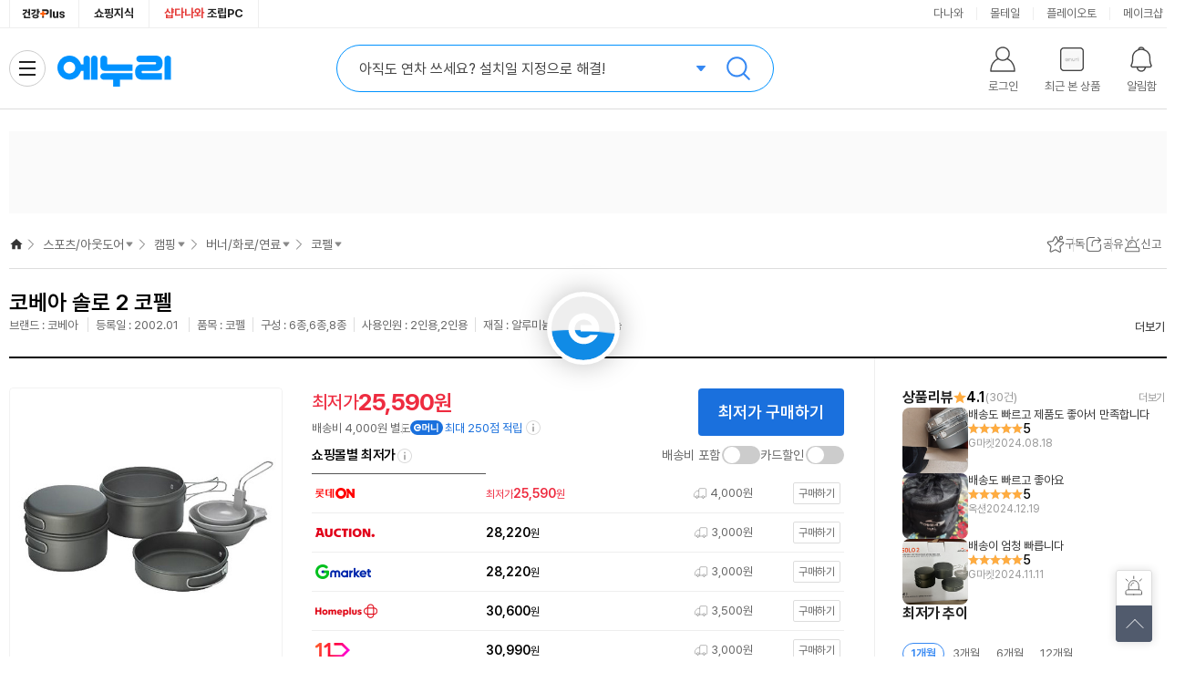

--- FILE ---
content_type: text/html;charset=UTF-8
request_url: https://www.enuri.com/detail.jsp?modelno=144922
body_size: 39145
content:
<!DOCTYPE html>
<html lang="ko">
    <head>
        <title>코베아 솔로 2 코펠 - 에누리 가격비교</title>
        <meta charset="utf-8">
        <meta http-equiv="X-UA-Compatible" content="IE=edge" />
        <meta http-equiv="content-language" content="ko" />
        <meta http-equiv="Cache-Control" content="no-cache" />
        <meta http-equiv="Pragma" content="no-cache" />
        <meta name="viewport" content="width=1280">
        <meta name="title" content="코베아 솔로 2 코펠 - 에누리 가격비교">
        <meta name="description" content="버너/화로/연료 > 코펠, 코베아 솔로 2 코펠 | 인기 쇼핑몰별 최저가 한 눈에 비교하고 최저가로 구매하세요! 최저가 알림 신청하면 원하는 가격에 알려드려요.">
        <meta name="keywords" content="코베아, 솔로, 2, 코펠, 최저가, 버너,화로,연료, 코펠">
        <meta name="thumbnail" content="https://photo3.enuri.info/data/images/service/middle/144000/144922.jpg">
        <meta name="format-detection" content="telephone=no">
        <meta name="robots" content="index,follow">
        <meta name="google-site-verification" content="i3iy8EZEHsBx3s1X4hdKDgRnSpiySOlDnc_q2in6yP8">
        <!-- facebook -->
        <meta property="og:title" content="코베아 솔로 2 코펠 - 에누리 가격비교">
        <meta property="og:description" content="최저가 25,590원">
        <meta property="og:image" content="https://photo3.enuri.info/data/images/service/middle/144000/144922.jpg">
        <meta property="og:url" content="https://www.enuri.com/detail.jsp?modelno=144922">
        <!-- twitter -->
        <meta property="twitter:title" content="코베아 솔로 2 코펠 - 에누리 가격비교">
        <meta property="twitter:description" content="버너/화로/연료 > 코펠, 코베아 솔로 2 코펠 | 인기 쇼핑몰별 최저가 한 눈에 비교하고 최저가로 구매하세요! 최저가 알림 신청하면 원하는 가격에 알려드려요.">
        <meta property="twitter:image" content="https://photo3.enuri.info/data/images/service/middle/144000/144922.jpg">
        <!-- me2 -->
        <meta property="me2:title" content="코베아 솔로 2 코펠 - 에누리 가격비교">
        <meta property="me2:description" content="버너/화로/연료 > 코펠, 코베아 솔로 2 코펠 | 인기 쇼핑몰별 최저가 한 눈에 비교하고 최저가로 구매하세요! 최저가 알림 신청하면 원하는 가격에 알려드려요.">
        <meta property="me2:image" content="https://photo3.enuri.info/data/images/service/middle/144000/144922.jpg">

        <link rel="preconnect" href="//enuri.com" />
        <link rel="preconnect" href="//photo3.enuri.com" />
        <link rel="preconnect" href="//storage.enuri.info" />
        <link rel="preconnect" href="//ad-api.enuri.info" />
        <link rel="preconnect" href="//img.enuri.info" />

        <link rel="image_src" href="https://photo3.enuri.info/data/images/service/middle/144000/144922.jpg" />
        <link rel="shortcut icon" href="//img.enuri.info/2014/layout/favicon_enuri.ico">
        <link rel="canonical" href="https://www.enuri.com/detail.jsp?modelno=144922"/>
        <link rel="alternate" media="only screen and (max-width: 640px)" href="https://m.enuri.com/m/vip.jsp?modelno=144922"/>

        <link rel="preload" as="style" href="/css/rev/common.min.css?v=20260122000625"/>
        <link rel="preload" as="style" href="/css/rev/template.min.css?v=20260122000625"/>
        <link rel="preload" as="style" href="/css/swiper.css?v=20260122000625"/>

        <link rel="stylesheet" type="text/css" href="/css/jquery-ui.css">
        <link rel="stylesheet" type="text/css" href="/css/rev/common.min.css?v=20260122000625"/>
        <link rel="stylesheet" type="text/css" href="/css/rev/template.min.css?v=20260122000625"/>
        <link rel="stylesheet" type="text/css" href="/css/swiper.css?v=20260122000625"/>
        <link rel="preload" as="style" href="/css/rev/vip.min.css?v=20260122000625"/>
        <link rel="stylesheet" type="text/css" href="/css/rev/vip.min.css?v=20260122000625"/>
        <script id="SEOSCRIPT" type="application/ld+json">{
"@context": "https://schema.org/",
"@type": "Product",
"name": "코베아 솔로 2 코펠",
"image": ["https://photo3.enuri.info/data/images/service/middle/144000/144922.jpg"],
"description": "코펠/6종/2인용/2인용/재질:알루미늄(경질)/구성:6종,8종/코펠/1~2인용/구성:8종(냄비2+뚜껑2+밥그릇2+국자1+보관가방)/재질:알루미늄(경질)/640g",
"brand": {
  "@type": "Brand",
  "name": "코베아"
},
"sku": "144922",
"offers": {
  "@type": "AggregateOffer",
  "url": "https://www.enuri.com/detail.jsp?modelno=144922",
  "offerCount": "98",
  "priceCurrency": "KRW",
  "lowPrice": "25590",
  "highPrice": "88130",
  "priceValidUntil": "2026-01-22",
  "itemCondition": "https://schema.org/NewCondition",
  "availability": "https://schema.org/InStock",
  "seller": {
    "@type": "Organization",
    "name": "롯데ON"
  }
},
"aggregateRating": {
  "@type": "AggregateRating",
  "ratingValue": "4.1",
"reviewCount": "30"
},
"review": [
  { 
  "@type": "Review",
  "reviewBody": "제품이 야무진게 사용하면 좋을것 같아요",
  "reviewRating": { 
    "@type": "Rating",
    "ratingValue": "4",
    "bestRating": "5"
  }, 
  "author": { 
    "@type": "Person",
    "name": "yw****"
    } 
  },
  { 
  "@type": "Review",
  "reviewBody": "배송도 빠르고  제품도 좋아서 만족합니다",
  "reviewRating": { 
    "@type": "Rating",
    "ratingValue": "5",
    "bestRating": "5"
  }, 
  "author": { 
    "@type": "Person",
    "name": "in******"
    } 
  },
  { 
  "@type": "Review",
  "reviewBody": "좋은제품 입니다  믿고삽니다",
  "reviewRating": { 
    "@type": "Rating",
    "ratingValue": "5",
    "bestRating": "5"
  }, 
  "author": { 
    "@type": "Person",
    "name": "k5******"
    } 
  },
  { 
  "@type": "Review",
  "reviewBody": "배송도 빠르고 좋아요",
  "reviewRating": { 
    "@type": "Rating",
    "ratingValue": "5",
    "bestRating": "5"
  }, 
  "author": { 
    "@type": "Person",
    "name": "jk******"
    } 
  },
  { 
  "@type": "Review",
  "reviewBody": "배송이 엄청 빠릅니다",
  "reviewRating": { 
    "@type": "Rating",
    "ratingValue": "5",
    "bestRating": "5"
  }, 
  "author": { 
    "@type": "Person",
    "name": "kj*****"
    } 
  },
  { 
  "@type": "Review",
  "reviewBody": "이번 여름 휴가를 거창하게 지리산 종주 산행을 계획하게 되어 한가지,한가지씩 준비할려고 구매하게 되었습니다. 친구하고 둘이거 갈 계획인데, 적당한 사이즈로 구입하게 되어 아주 만족합니다. 잘 사용하도록 하겠습니다. 많이 파세요~~^^",
  "reviewRating": { 
    "@type": "Rating",
    "ratingValue": "5",
    "bestRating": "5"
  }, 
  "author": { 
    "@type": "Person",
    "name": "ja*****"
    } 
  },
  { 
  "@type": "Review",
  "reviewBody": "배송. 잘못해서 아직 못 받음요",
  "reviewRating": { 
    "@type": "Rating",
    "ratingValue": "1",
    "bestRating": "5"
  }, 
  "author": { 
    "@type": "Person",
    "name": "vi**********"
    } 
  },
  { 
  "@type": "Review",
  "reviewBody": "등산하면서 간단하게 라면이나 물끓이기 좋고 1~2인용이라 가볍고 부피가 작아 좋아요",
  "reviewRating": { 
    "@type": "Rating",
    "ratingValue": "4",
    "bestRating": "5"
  }, 
  "author": { 
    "@type": "Person",
    "name": "ch******"
    } 
  },
  { 
  "@type": "Review",
  "reviewBody": "혼자 캠핑가서 사용하기 좋아요",
  "reviewRating": { 
    "@type": "Rating",
    "ratingValue": "4",
    "bestRating": "5"
  }, 
  "author": { 
    "@type": "Person",
    "name": "ch******"
    } 
  },
  { 
  "@type": "Review",
  "reviewBody": "사용은 안 했지만 좋아 보임",
  "reviewRating": { 
    "@type": "Rating",
    "ratingValue": "4",
    "bestRating": "5"
  }, 
  "author": { 
    "@type": "Person",
    "name": "yy*****"
    } 
  } 
]
}</script>

		<script type="text/javascript" src="/wide/util/jquery-3.5.1.min.js"></script>
        <script type="text/javascript" src="/js/jquery-ui.min.js"></script>
	    <script type="text/javascript" src="/js/jquery.easing.1.3.js"></script>
        <script type="text/javascript" src="/lsv2016/js/lib/jquery.lazyload.min.js"></script>
    	<script type="text/javascript" src="/common/js/function.js"></script>
        <script type="text/javascript" src="/wide/script/common/util.js?v=20260122000625"></script>
        <script type="text/javascript" src="/js/highcharts.js"></script>
        <script defer type="text/javascript" src="/js/clipboard.min.js"></script>
        <script defer type="text/javascript" src="/js/swiper.min.js"></script>
        <script defer type="text/javascript" src="/mobilefirst/js/lib/kakao.min.js"></script>

        <script defer type="text/javascript" src="/common/js/getTopBanner_2021.js"></script>
        <script defer type="text/javascript" src="/common/js/eb/gnbTopRightBanner_2021.js"></script>
        <script defer type="text/javascript" src="/wide/script_min/common/nav.min.js?v=20260122000625"></script>
        <script defer type="text/javascript" src="/wide/script_min/ad/powerLink.min.js?v=20260122000625"></script>
        <script defer type="text/javascript" src="/wide/script/common/common_layer.js?v=20260122000625"></script>
        <script defer type="text/javascript" src="/wide/script/common/common_script.js?v=20260122000625"></script>

        <script defer type="text/javascript" src="/wide/script/common/zzim.js"></script>
        <script defer type="text/javascript" src="/wide/script/product/prod_etc.js?v=20260122000625"></script>
        <script defer type="text/javascript" src="/wide/script/product/prod_nuriplay.js?v=20260122000625"></script>
        <script nomodule type="text/javascript" src="/common/js/babel.min.js"></script>
        <script nomodule type="text/javascript" src="/common/js/polyfill.min.js"></script>
        <script type="text/javascript">
            let gModelData = {
                gModelno : 144922,
                gModelnoGroup : 0,
                gCategory : "09200535",
                gCate4 : "0920",
                gModelNmView : "코베아 솔로 2 코펠",
                gModelNmViewTag : "코베아 솔로 2 코펠",
                gModelNm : "솔로 2 코펠",
                gCondiName : "",
                gUnit : "",
                gChange : "0",
                gSeller : "롯데ON",
                gFactory : "코베아",
                gBrand : "코베아",
                gBbsNum : 30,
                gBbsPointAvg  : "4.1",
                gOvsMinPrcYn :"N",
                gCashShopOnly : false,
                gCashMinPriceCheck : false,
                gImageUrl : "https://photo3.enuri.info/data/images/service/middle/144000/144922.jpg",
                gMinDeliveryView : "배송비 4,000원 별도",
                gMinShopCode : 49,
                gMinPrice : 25590,
                gPriceView : "25,590",
                gPreRelease : false,
                gSoldOut : false,
                gMallCnt : 98,
                gCdate : "2002.01",
                gCdateView : "등록일 : 2002.01",
                gSimilarCheck : false,
                gThumNailList : [],
                gVideoList : [],
                gZzim : false,
                gCertiList : [],
                gAllergyList : [],
                gCompare : false,
                gCate2Nm : "스포츠",
                gCate4Nm : "캠핑",
                gCate6Nm : "버너/화로/연료",
                gCate8Nm : "코펠",
                gReferNm : 0,
                gReferModelNm : 0 ,
                gHitBrandCheck : false,
                gEmoneyReward : 250,
                gRewardView : "최대 250점 적립",
                gRewardRate : "1",
                gEventRewardRate : "0",
                gEventRewardUrl : "",
                gEventRewardContent : "",
                gReleasePrice : "0",
                gPriceDcRt : 0,
                gReleaseText : "",
                gMinPriceAlarm : false,
                gHealthCheck : false,
                gHealthAuthCheck : false,
                gMonthlyMinPriceCheck : false
            }
            let ESIN = {
                kind : "",
                standard : "",
                kindTitle : "",
                standardTitle : "",
                amountTitle : ""
            }
            const MODELNO = '144922';
            const USER_ID = '';
            const TMPUSER_ID = '20260122000626015';
            const SNSTYPE = '';
            const USER_NICK = '';
            // const blAdultCate = false;
            const blAdult = false;
            const blAdultAuthView = false;
            const maintainanceShopCode = "5910";
            const nowDTM = 202601220006;
            const STORAGE_URL = "https://storage.enuri.info";
            const blNoData = false;
            let toastMsgNo = 0;
            let ie8Chk = false;
            let promo = 0;
            let blImgLogCheck = false;
            let blCriteo = false;
            let blDeliveryDefaultCheck = false;
            let blCardDiscountDefaultCheck = false;
            let focusName = "";
            let aiReviewTagNo = 0;
            let alarmset = "";
            let enrRefer ="";
            let pageType ="";
            var param_cate = "09200535";
            var param_keyword = "";
            var serviceWorker = "";
            var serviceChkAlert = {};
            var serviceNShopChkAlert = false;
            var listType = "vip";
            let refererKeyword = "";
            let letFrom = "";
            let resourceVersion = "20260122000625";
            let blEsinView = false;
        </script>

        <script src="/wide/script/product/prod_init.js?v=20260122000625" type="module"></script>
        <script src="/wide/script/common/alarm_layer.js?v=20260122000625" type="text/javascript"></script>
        <script src="/js/dsac.min.js?v=20260114"></script>
<script>
 
 let m_idx_dsacUser = "";
 
 function isMobileDsac() {
	  // 간단한 모바일 디바이스 체크 (userAgent 기반)
	  return /Android|webOS|iPhone|iPad|iPod|BlackBerry|IEMobile|Opera Mini/i.test(navigator.userAgent);
	}
 let pageVal = url_pagecode_map();
 
 if( pageVal.code ){
	 
	 let device = isMobileDsac() ? "mw" : "pc" ;
	 
	 console.log(pageVal);
	 
	 //const existingScript = document.querySelector('script[src="https://img.enuri.info/images/partner/dsac.js"]');
	 //if (existingScript) {
	     //existingScript.addEventListener('load', function() {
	         
	    	 try{
	    		 if (window.DSAC_V2 && typeof DSAC_V2.execute === 'function') {
	    			 
		    	     DSAC_V2.execute({
		    	    	 mid : m_idx_dsacUser,
		    	         platform: device,
		    	         page: pageVal.code,
		    	         action: "pv",
		    	         params: pageVal.params
		    	     });
		         }
	    		 
	    	 }catch(e){
	    		 console.log(e);
	    	 }
	     //});
	 //}	 
 }
 function url_pagecode_map(){
	 
	 let currentPage = window.location.href;
	 
	 if( currentPage.indexOf("stage1.enuri.com/m/") > -1 ){
		 currentPage = currentPage.replace("stage1","m"); 
	 }else if( currentPage.indexOf("stage1.enuri.com") > -1 ){
		 currentPage = currentPage.replace("stage1","www"); 
	 }else if( currentPage.indexOf("https://enuri.com") > -1 ){
		 currentPage = currentPage.replace("enuri.com","www.enuri.com"); 
	 }else if( currentPage.indexOf("https://179.enuri.com") > -1 ){
		 currentPage = currentPage.replace("179.enuri.com","www.enuri.com"); 
	 }
	 
	 let cleanedUrl = currentPage;
	 
	 let paramYN  = false;
	 let result = {};
	 
	if( currentPage.indexOf("keyword=") > -1 ){
		
		const urlParams  =  new URLSearchParams(window.location.search);
		let keyword = urlParams.get('keyword');
		
		if(keyword)  result.keyword = keyword;
		
		paramYN = true;
		
	//}else if( currentPage.indexOf("/detail.jsp") > -1){
	//	const urlParams  =  new URLSearchParams(window.location.search);
	//	let modelno = urlParams.get('modelno');
	//	let delivery = urlParams.get('delivery');
	//	let cardDiscount = urlParams.get('cardDiscount');
	//	let tab = urlParams.get('tab');
	//	let tagNo = urlParams.get('tagNo');
	//	let from = urlParams.get('from');
	//	let noti = urlParams.get('noti');
	//	
	//	if(modelno)  result.modelno = modelno;
	//	if(delivery)  result.delivery = delivery;
	//	if(cardDiscount)  result.cardDiscount = cardDiscount;
	//	if(tab)  result.tab = tab;
	//	if(tagNo)  result.tagNo = tagNo;
	//	if(from)  result.from = from;
	//	if(noti)  result.noti = noti;
	//
	//	paramYN = true;
		
	}else if( currentPage.indexOf("cate=") > -1 ){
		const urlParams  =  new URLSearchParams(window.location.search);
		let cate = urlParams.get('cate');
		
		if(cate)  result.cate = cate;
		
		paramYN = true;
	}else if( currentPage.indexOf("modelno=") > -1 ){
		const urlParams  =  new URLSearchParams(window.location.search);
		let modelno = urlParams.get('modelno');
		
		if(modelno)  result.modelno = modelno;
		
		paramYN = true;
	}else if( currentPage.indexOf("plno=") > -1 || currentPage.indexOf("pl_no=") > -1){
		const urlParams  =  new URLSearchParams(window.location.search);
		let plno = urlParams.get('plno');
		
		if(plno)  result.plno = plno;
		
		paramYN = true;
	}else if( currentPage.indexOf("adsNo=") > -1 ){
		const urlParams  =  new URLSearchParams(window.location.search);
		let adsNo = urlParams.get('adsNo');
		
		if(adsNo)  result.adsNo= adsNo;
		
		paramYN = true;
	}
	
	if( currentPage.indexOf("/list.jsp") > -1){
		const urlParams  =  new URLSearchParams(window.location.search);
		
		let cate = urlParams.get('cate');
		let card = urlParams.get('card');
		let shopcode = urlParams.get('shopcode');
		let benefits = urlParams.get('benefits');
		let delivery = urlParams.get('delivery');
		let factory = urlParams.get('factory');
		let brand = urlParams.get('brand');
		let spec = urlParams.get('spec');
		let rental = urlParams.get('rental');
		let in_keyword = urlParams.get('in_keyword');
		
		if(cate)  result.cate= cate;
		if(card)  result.card= card;
		if(shopcode)  result.shopcode= shopcode;
		if(benefits)  result.benefits= benefits;
		if(delivery)  result.delivery= delivery;
		if(factory)  result.factory= factory;
		if(brand)  result.brand= brand;
		if(spec)  result.spec= spec;
		if(rental)  result.rental= rental;
		if(in_keyword)  result.in_keyword= in_keyword;
		
		/*
		"cate= (카테코드)
		&tabType=1
		&card= (카드할인 파라미터)
		&shopcode= (쇼핑몰 파라미터)
		&benefits=99 (오늘출발 파라미터)
		&benefits=4 (와우할인가 파라미터)
		&delivery=Y (배송비포함 파라미터)
		&factory= (제조사 파라미터)
		&brand= (브랜드 파라미터)
		&spec= (스펙속성 파라미터)
		&rental=Y (중고/렌탈 제외 파라미터)
		&in_keyword= (결과 내 재검색 파라미터)"
		*/
		paramYN = true;
		
	}
	
	//로그인은 리턴 url 을 날려준다
	if( currentPage.indexOf("/member/login/login.jsp") > -1 ){
		//const urlParams  =  new URLSearchParams(window.location.search);
		
		paramYN = true;
	}
	if( currentPage.indexOf("/global/list.jsp") > -1 ){
		const urlParams  =  new URLSearchParams(window.location.search);
		let shop = urlParams.get('shop');
		if(shop)  result.shop= shop;
		if(shop === 'category') {
			result.code= 'EED' 
			return result;
		}
		paramYN = true;
	}
	if( currentPage.indexOf("/global/search.jsp") > -1 ){
		const urlParams  =  new URLSearchParams(window.location.search);
		let word = urlParams.get('word');
		if(word)  result.shop= word;
		
		paramYN = true;
	}
	
	if( currentPage.indexOf("/global/mvp.jsp") > -1 ){
		const urlParams  =  new URLSearchParams(window.location.search);
		let muid = urlParams.get('muid');
		if(muid)  result.muid= muid;
		
		paramYN = true;
	}
	
	if( currentPage.indexOf("/member/login/login.jsp") > -1 ){
		const urlParams  =  new URLSearchParams(window.location.search);
		let isAdult = urlParams.get('isAdult');
		if(isAdult) result.isAdult= isAdult;
		if(isAdult === 'Y') {
			result.code= 'EMED' 
			return result;
		}
		
		paramYN = true;
	}

	if( currentPage.indexOf("/my/eclub.jsp") > -1 ){
		const urlParams  =  new URLSearchParams(window.location.search);
		let isType = urlParams.get('t');
		if(isType) result.t= isType;
		
		paramYN = true;
	}
	
	if( currentPage.indexOf("/pick/exh_index.jsp") > -1 ){
		const urlParams  =  new URLSearchParams(window.location.search);
		let tab = urlParams.get('tab');
		if(tab) result.tab= tab;
		
		paramYN = true;
	}

	if( currentPage.indexOf("/healthy/") > -1 || currentPage.indexOf("/event") > -1 
	 	|| currentPage.indexOf("/pick/pick_index.jsp") > -1 || currentPage.indexOf("/view/shopBest.jsp") > -1 
		|| currentPage.indexOf("/cmexhibition/lowest_30days.jsp") > -1 ){
			
		paramYN = true;
	}
	
	if( currentPage.indexOf("www.enuri.com/?srsltid") > -1 ){
		
		paramYN = true;
	}

	if( paramYN ){
		cleanedUrl = currentPage.split('?')[0];
	}
	
	let pc_url_code = {
			"https://www.enuri.com/": "EAA",
			"https://www.enuri.com/Index.jsp": "EAA",
			"https://www.enuri.com/search.jsp": "EAB",
			"https://www.enuri.com/list.jsp": "EAC",
			//"https://www.enuri.com/detail.jsp": "EAD",
			"https://www.enuri.com/cmexhibition/coupangexh.jsp": "EAG",
			"https://www.enuri.com/cmexhibition/main.jsp": "EAOB",
			"https://www.enuri.com/cmexhibition/lowest_30days.jsp": "EAOB",
			"https://www.enuri.com/move/Redirect.jsp": "EAH",
			"https://www.enuri.com/view/shopBest.jsp": "EAJ",
			"https://www.enuri.com/my/eclub.jsp": "EAKA",
			"https://www.enuri.com/faq/customer_seller.jsp?faq_type=4&kind=": "EAL",
			"https://www.enuri.com/view/mallsearch/Listmall.jsp": "EAM",
			"https://www.enuri.com/pick/pick_index.jsp": "EAO",
			"https://www.enuri.com/pick/exh_index.jsp": "EAO",
			"https://www.enuri.com/etc/Site_map.jsp": "EAR",
			"https://www.enuri.com/faq/customer_main.jsp": "EMMJ",
			"https://www.enuri.com/member/login/login.jsp": "EMAA",
			"https://www.enuri.com/member/login/enuriOneID.jsp": "EMAB",
			"https://www.enuri.com/member/login/link.jsp": "EMAB",
			"https://www.enuri.com/member/login/find_id_pw.jsp?tab=id": "EMBA",
			"https://www.enuri.com/member/login/find_id_pw.jsp?tab=pw": "EMBB",
			"https://www.enuri.com/member/join/join.jsp": "EMCA",
			"https://www.enuri.com/member/join/joinSDU.jsp": "EMCD",
			"https://www.enuri.com/member/join/join_sdu.jsp": "EMCE",
			"https://www.enuri.com/member/join/joinSDUL.jsp": "EMCF",
			"https://www.enuri.com/member/join/join_sdul.jsp": "EMCG",
			"https://www.enuri.com/member/login/complete.jsp": "EMCH",
			"https://www.enuri.com/member/info/infoPwChk.jsp": "EMDA",
			"https://www.enuri.com/member/info/infoSnsChk.jsp": "EMDB",
			"https://www.enuri.com/member/info/Passchg_Main.jsp?IS_PASS_CAPS=0": "EMDC",
			"https://www.enuri.com/member/info/chgEmail.jsp": "EMDD",
			"https://www.enuri.com/member/oauth/callbackKakao.jsp?code=": "EMEB",
			"https://www.enuri.com/member/oauth/callbackNaver.jsp?code=": "EMEC",
			"https://www.enuri.com/member/join/InactiveUser.jsp": "EMFA",
			"https://www.enuri.com/member/unlock/unlock_pc.jsp": "EMFB",
			"https://www.enuri.com/member/info/info.jsp": "EMGA",
			"https://www.enuri.com/member/info/secede_proc.jsp": "EMGB",
			"https://www.enuri.com/healthy/index.jsp": "EDA",
			"https://www.enuri.com/healthy/ingredient.jsp": "EDB",
			"https://www.enuri.com/healthy/target.jsp": "EDC",
			"https://www.enuri.com/healthy/tip.jsp": "EDD",
			"https://www.enuri.com/global/Index.jsp" : "EEA",
			"https://www.enuri.com/global/list.jsp":"EEB",
			"https://www.enuri.com/global/search.jsp":"EEC",
			"https://www.enuri.com/global/list.jsp?shop=category&cate=":"EED",
			"https://www.enuri.com/global/mvp.jsp":"EEE",
			"https://www.enuri.com/global/guide.jsp":"EEF",
			"https://www.enuri.com/faq/customer_faq.jsp?faq_type=1&kind=7":"EEG",
			"https://www.enuri.com/healthy/pedometer.jsp":"EDE",
			"https://www.enuri.com/healthy/pedometer_pc.jsp":"EDE",
			"https://www.enuri.com/healthy/promotion.jsp":"EAOD",
			"https://www.enuri.com/event/newMemberBenefit.jsp":"EAOD",
			"https://www.enuri.com/event/paybackStamp.jsp":"EAOD",
			"https://www.enuri.com/event/guide.jsp":"",
			"https://www.enuri.com/event2025/benefitManual.jsp":"EAOE",
			"https://www.enuri.com/event2025/chuseok_evt.jsp":"EAOE",
			"https://www.enuri.com/event2025/guide.jsp":"EAOE",
			"https://www.enuri.com/view/popular_keywords.jsp":"EAOC"
			
			}
	let returnVal = {};
	 try{
		 
		 returnVal.params = result;
		 returnVal.code = pc_url_code[cleanedUrl];
		 
	 }catch(e){
		 console.log(e);
	 }
	 return returnVal;
 }

 function dsac(pageCode, params = {}) {
	 let device = isMobileDsac() ? "mw" : "pc";

	 try {
		 if (window.DSAC_V2 && typeof DSAC_V2.execute === 'function') {
			 DSAC_V2.execute({
				 mid: "",
				 platform: device,
				 page: pageCode,
				 action: "pv",
				 params: params
			 });
		 }
	 } catch(e) {
		 console.log(e);
	 }
 }
	// www.enuri.com에서 찾기
		 //추가 추후 페이지가 추가 된다면 여기에 추가해 줘야된다.
 
</script> <script async src="https://www.googletagmanager.com/gtag/js?id=AW-966646648"></script>
        <script>
        window.dataLayer = window.dataLayer || [];
        function gtag(){dataLayer.push(arguments);}
        gtag('js', new Date());
        gtag('config', 'AW-966646648');

		insertLogLSV(34854, '09200535', 144922);
        if (blEsinView) {
            insertLogLSV(34896, '09200535', 144922);
        } else {
            insertLogLSV(34895, '09200535', 144922);
        }
        dsac('EAD', {'modelno':144922});
        </script>

        <!-- Google tag (gtag.js) -->
<script async src="https://www.googletagmanager.com/gtag/js?id=G-G68WJJZZ6E"></script>
<script>
  window.dataLayer = window.dataLayer || [];
  function gtag(){dataLayer.push(arguments);}
  gtag('js', new Date());
  gtag('config', 'G-G68WJJZZ6E');
</script>
<script>
//Google Tag Manager 
(function(w,d,s,l,i){w[l]=w[l]||[];w[l].push({'gtm.start':
new Date().getTime(),event:'gtm.js'});var f=d.getElementsByTagName(s)[0],
j=d.createElement(s),dl=l!='dataLayer'?'&l='+l:'';j.async=true;j.src=
'https://www.googletagmanager.com/gtm.js?id='+i+dl;f.parentNode.insertBefore(j,f);
})(window,document,'script','dataLayer','GTM-KXJLQ9T');
// End Google Tag Manager 
</script>
<!-- Facebook Pixel Code -->
<script>
!function(f,b,e,v,n,t,s)
{if(f.fbq)return;n=f.fbq=function(){n.callMethod?
n.callMethod.apply(n,arguments):n.queue.push(arguments)};
if(!f._fbq)f._fbq=n;n.push=n;n.loaded=!0;n.version='2.0';
n.queue=[];t=b.createElement(e);t.async=!0;
t.src=v;s=b.getElementsByTagName(e)[0];
s.parentNode.insertBefore(t,s)}(window, document,'script',
'https://connect.facebook.net/en_US/fbevents.js');
fbq('init', '1448547908729774');
fbq('track', 'PageView');
</script>
<noscript><img height="1" width="1" style="display:none"
src="https://www.facebook.com/tr?id=1448547908729774&ev=PageView&noscript=1"
/></noscript>
<!-- End Facebook Pixel Code -->
<script type="application/ld+json">{ 
  "@context": "https://schema.org", 
  "@type": "BreadcrumbList", 
  "name": "코베아 솔로 2 코펠", 
  "itemListElement": [ 
    { 
      "@type": "ListItem", 
      "position": 1, 
      "name": "홈", 
      "item": "https://www.enuri.com" 
    } 
  , { 
      "@type": "ListItem", 
      "position": 2, 
      "name": "스포츠/아웃도어", 
      "item": "https://www.enuri.com/m/cpp.jsp?gcate=4" 
    } 
  , { 
      "@type": "ListItem", 
      "position": 3, 
      "name": "캠핑", 
      "item": "https://www.enuri.com/list.jsp?cate=0920" 
    } 
  , { 
      "@type": "ListItem", 
      "position": 4, 
      "name": "버너/화로/연료", 
      "item": "https://www.enuri.com/list.jsp?cate=092005" 
    } 
  , { 
      "@type": "ListItem", 
      "position": 5, 
      "name": "코펠", 
      "item": "https://www.enuri.com/list.jsp?cate=09200535" 
    } 
  , { 
      "@type": "ListItem", 
      "position": 6, 
      "name": "코베아 솔로 2 코펠" 
    } 
  ] 
}</script>
        </head>

    <body>
	    <div id="skipNav">
	        <a href="#contentsMain">상품요약 바로가기</a>
	        <a href="#prod_comparison">가격비교 바로가기</a>
	        <a href="#prod_detail">상품설명 바로가기</a>
	        <a href="#prod_spec">스펙비교 바로가기</a>
	        <a href="#prod_review">상품리뷰 바로가기</a>
	        <a href="#prod_recommend">추천상품 바로가기</a>
	    </div>
	        
    	<!-- Google Tag Manager (noscript) -->
<noscript><iframe src="https://www.googletagmanager.com/ns.html?id=GTM-KXJLQ9T"
height="0" width="0" style="display:none;visibility:hidden"></iframe></noscript>
<!-- End Google Tag Manager (noscript) --><div class="comm-loader">
            <div class="comm-loader__inner">로딩중</div>
        </div>

        <div id="hitStamp" class="hit_stamp" style='display:none;'>
            <a href="#hitStamp"><img src="//img.enuri.info/images/event/2020/hitbrand/stamp_pc.png" title="클릭하시면 HIT 스탬프를 획득합니다." alt="HIT스탬프"></a>
            <button class="btn_stamp_close" onclick="$('.hit_stamp').fadeOut(100)">닫기</button>
        </div>

        <script type="text/javascript" src="/common/js/common_top_2022.js?v=20250902"></script>
<div id="wrap" >
	<!-- 로그인레이어 -->
<div id="divLoginLayer" style="display:none;position:absolute;z-index:99997;"></div>

<script src="/login/Inc_LoginTop_2015.js?v=20200714"></script><iframe name="ifrmMainSearch" id="ifrmMainSearch" frameborder="0" style="position:absolute;height:0;width:0;z-index:0;" title="Main Search Iframe"></iframe>
	<h1 class="blind">
		코베아 솔로 2 코펠 - 에누리 가격비교</h1>
	<header id="header" class="header type--simple">
		<div class="header-top">
			<div class="header__inner">
				<div class="header-vertical">
					<ul class="vertical__list">
						<li><a href="https://www.enuri.com/healthy/index.jsp" class="link--health" onclick="insertLog(34583);" target="_blank" rel="noopener nofollow"><i>건강플러스</i></a></li>
						<li><a href="/knowcom/index.jsp" target="_blank" onclick="insertLog(24209);">쇼핑지식</a></li>
						<li><a href="https://shop.danawa.com/main/?serviceId=enuri" target="_blank" rel="noopener nofollow"><em style="color:#e53b38">샵다나와</em> 조립PC</a></li>
					</ul>
				</div>
				<div class="header-cw-affiliate">
					<ul class="affiliate__list">
						<li><a href="https://www.danawa.com/?_OC_=enuri&logger_kw=enuri&utm_source=enuri&utm_medium=gnb&utm_campaign=cowave" onclick="insertLog(30132);" target="_blank" title="클릭시 새창으로 연결됩니다.">다나와</a></li>
						<li><a href="https://post.malltail.com/?utm_source=onsite&utm_medium=top_gnb&utm_campaign=enuri" onclick="insertLog(30133);"  target="_blank" title="클릭시 새창으로 연결됩니다.">몰테일</a></li>
						<li><a href="https://www.plto.com/?utm_source=enuri&utm_medium=referral&utm_campaign=home&utm_content=top_gnb" target="_blank" title="클릭시 새창으로 연결됩니다." onclick="insertLog(30134);">플레이오토</a></li>
						<li><a href="https://www.makeshop.co.kr/?utm_source=onsite&utm_medium=top_gnb&utm_campaign=enuri" target="_blank" title="클릭시 새창으로 연결됩니다." onclick="insertLog(30135);">메이크샵</a></li>
					</ul>
				</div>
			</div>
		</div>
		<div class="header-main">
			<div class="header__inner">
				<div class="header-bi">
					<a href="/" class="header__link--home" target="_top" onclick="insertLog(28670);">
						<div class="header-logoplay"></div> 에누리 가격비교 홈으로 이동
					</a>
					<a href="/healthy/index.jsp" class="header__link--health">건강Plus</a>
				</div>
				<div class="header-sr" id="header-sr">
	<div class="header-sr__form">
		<input type="text" class="header-sr__inp--keyword" id="search_keyword" name="searchtxt" title="검색 키워드 입력창" autocomplete="off" maxlength="255">
		<input type="password" autocomplete="new-password" title="비밀번호 자동완성 방지용">
		<div class="header-sr__tx--ad"></div>
		<button class="header-sr__btn--search" onclick="goAutoSearch()">검색</button>
	</div>
	<div class="sr-related">
		<div class="sr-related__list list--recent">
			<ul id="resentList"></ul>
		</div>
		<div class="sr-related__list list--related">
			<ul id="searchList"></ul>
		</div>
		<div class="sr-related__bnr">
			<a href="#" style="background-image: url(//img.enuri.info/images/rev/gnb/@ban_sr_270x290.png);">
			<img src="//img.enuri.info/images/rev/gnb/@ban_sr_270x290.png" alt="배너이미지"></a>
		</div>
		<div class="sr-related__foot">
			<label id="delect_rec" class="sr-related__save is--on"> 
				<input type="checkbox" checked="checked" data-status="on">
				<div class="tx--save">검색어 저장</div>
			</label>
		</div>
	</div>
</div>
<script type="text/javascript" src="/search/js/Autocom_MainSearch_2023.min.js?v=20250902"></script>
<div class="header-menu">
					<ul class="menu__list">
						<li id="li_top_logout_status">
							<button class="header__btn--login" id="btn_logout_status_move">
								<div class="btn__tx--name">로그인</div>
							</button>
							<div class="lay__menu">
								<ul>
									<li id="li_header__btn--login"><button type="button">로그인</button></li>
									<li><a href="JavaScript:void(0);" onclick="insertLog(24215);goJoin();">회원가입</a></li>
									<li><a href="/my/eclub.jsp" onclick="insertLog(25698);" target="_blank">e머니혜택</a></li>
									<li><a href="/estore/estore.jsp" target="_blank" title="새 창에서 열립니다" onclick="insertLog(30714);">e머니 사용하기</a></li>
								</ul>
							</div>
							</li>
						<li id="li_top_login_status" style="display:none;" >
							<button class="header__btn--login" onclick="insertLog(30715);window.open('/my/my_enuri.jsp')">
								<div class="btn__tx--name">
									<em id="myid"></em>님
								</div>
							</button>
							<div class="lay__menu">
								<ul>
									<li><a href="/my/my_enuri.jsp" target="_blank" title="새 창에서 열립니다" onclick="insertLog(30715);">마이페이지</a></li>
									<li><a href="/estore/estore.jsp" target="_blank" title="새 창에서 열립니다" onclick="insertLog(24222);" id="top_emoney"></a></li>
									<li><a href="/my/my_enuri.jsp?name=zzim" target="_blank" title="새 창에서 열립니다" onclick="insertLog(30716);">구독상품</a></li>
									<li><a href="/member/info/infoPwChk.jsp" target="_blank" title="새 창에서 열립니다" onclick="insertLog(24220);">개인정보관리</a></li>
									<li><a href="/knowcom/qna.jsp" target="_blank" title="새 창에서 열립니다" onclick="insertLog(24219);">쇼핑Q&amp;A</a></li>
									<li><button onclick="insertLog(24214);logout();">로그아웃</button></li>
								</ul>
							</div>
						</li>
						<li>
							<button class="header__btn--recent">
								<div class="btn__thumb">
									<img src="//img.enuri.info/images/common/noimg_re@s500.jpg" alt="최근본상품이미지" onerror="this.src='//img.enuri.info/images/common/noimg_re@s500.jpg'">
								</div>
								<div class="btn__tx--name">최근 본 상품</div>
							</button>
						</li>
						<li>
							<button class="header__btn--alarm" id="utilMenuAlarm">
								<div class="btn__tx--name">알림함</div>
							</button>
						</li>
						</ul>
				</div>
				<div class="header-allmenu">
					<button class="header__btn--allcate">
						<i class="btn__icon">
							<span class="icon__obj"></span>
						</i> 
						<span class="allcate__tx--title">전체 카테고리</span>
					</button>
				</div>
			</div>
		</div>
		<div class="header-gnb">
			<div class="header__inner">
				<div class="header-service">
                    <ul class='service__list'><li><a href="https://www.enuri.com/cmexhibition/lowest_30days.jsp?freetoken=event"  onclick="insertLog(35109);insertLog(24246);">쇼핑은 타이밍 - 타쇼<div class='msg--balloon'>30일 내 최저가</div></a></li><li><a href="https://www.enuri.com/cmexhibition/main.jsp?adsNo=5269"  onclick="insertLog(35784);insertLog(24247);">2026 설 선물</a></li><li><a href="https://www.enuri.com/view/shopBest.jsp"  onclick="insertLog(33835);insertLog(24248);">베스트</a></li><li><a href="https://www.enuri.com/pick/pick_index.jsp"  onclick="insertLog(30717);insertLog(24249);">기획전</a></li><li><a href="https://www.enuri.com/my/eclub.jsp"  onclick="insertLog(34131);insertLog(24250);">e머니 혜택</a></li></ul>
</div>
				<section class="ranking" role="region" aria-label="실시간 인기 검색어">
    <div class="ranking__head">
        <div class="ranking__tag">Ai</div>
        <!-- FRONT-1880 : 250916 : 마크업 수정 -->
        <div class="ranking__title">
            실시간 인기 
            <span class="ranking__tx--keyword">검색어</span>
        </div>
        <!-- // -->
        <div class="ranking__update">07.02 16:00 기준</div>
    </div>
    <!-- 인기 검색어 / 접었을 때 -->
    <!-- ㄴ 접었을때 aria-hidden="true" 속성 추가, aria-live 속성 제거 -->
    <div class="ranking__list--sm swiper-container" aria-roledescription="carousel" aria-live="polite" aria-label="인기 검색어 순위별 슬라이드" aria-hidden="false">
        <ol class="swiper-wrapper">
            <!-- 실시간 검색어 데이터가 JavaScript로 동적 로딩됩니다 -->
        </ol>							
    </div>
    <!-- 인기 검색어 펼쳤을 때 -->
    <div id="rankingFullList" class="ranking__content" aria-hidden="true">
        <ol class="ranking__list">
            <!-- 전체 검색어 데이터가 JavaScript로 동적 로딩됩니다 -->
        </ol>
        <!-- FRONT-1880 : 250916 : 마크업 수정 -->
        <a href="/view/popular_keywords.jsp" target="_blank" class="ranking__btn--more" aria-label="실시간 인기검색어 더보기">
            <strong>인기검색어</strong> 더보기
        </a>
        <!-- // -->
    </div>
    <!-- 버튼  -->
    <button class="ranking__btn--fold" aria-expanded="flase" aria-controls="rankingFullList">열고 닫기</button>
</section>
<script src="/wide/script/main_searchRanking.js?v=20250806"></script></div>
		</div>
	</header>
	<div class="lay-recentsheet">
		<div class="dimmed"></div>
		<div class="recentsheet__inner">
			<div class="recentsheet__head">
				<div class="recentsheet__tx--tit">
					최근 본 상품 
					<a href="/my/my_enuri.jsp?name=zzim" class="recentsheet__btn--subscribe" onclick="insertLog(30709);">구독상품</a>
				</div>
				<button type="button" class="btn btn-close" onclick="$(this).closest('.pop_alarm').fadeOut();insertLog(30710);">닫기</button>
			</div>
			<div class="recentsheet__body">
				<div class="recent-list">
					<div class="recent__group">
						<ul class="recent__list"></ul>
					</div>
					<div class="recent--nodata" style="display: none;">최근 본 상품이 없습니다.</div>
				</div>
			</div>
		</div>
	</div>
<div class="container">
<div class="lay-category">
	<!-- 카테고리 리스트 -->
	<ul class="cate--depth1">
		<!-- [반복] Depth1 -->
		<!-- Depth1는 12개 고정 -->
		<!-- 빈카테고리는 is--empty 클래스 붙여주세요 -->
		<li class="cate-item--depth1">
			
			<a href="https://www.enuri.com/m/cpp.jsp?tab=enuri&gcate=1"
			class="cate__tit"
			onClick="event.preventDefault()"
			aria-label="가전/TV 카테고리로 이동"
			>
			<span class="cate__icon--01" aria-hidden="true"></span>
			가전/TV
			</a>

			<div class="cate-item__expend">
				<ul class="cate--depth2">
				</ul>
				<!-- 우측 확장 메뉴 > 우측 배너 리스트 -->
				<div class="category-right">
					<div class="category-bnr">
						<ul class="category-bnr__list" id="cateBanner0">
						</ul>
						<div class="category-bnr__paging" id="cateBannerBot0"></div>
					</div>
					<div class="cate-service"></div></div>
				<!-- 우측 확장 메뉴 > 하단 -->
				<div class="category-info">
				</div>
			</div> <!-- // -->
		</li>
		<!-- // 대대카테고리 -->
		<li class="cate-item--depth1">
			
			<a href="https://www.enuri.com/m/cpp.jsp?tab=enuri&gcate=2"
			class="cate__tit"
			onClick="event.preventDefault()"
			aria-label="컴퓨터/노트북/조립PC 카테고리로 이동"
			>
			<span class="cate__icon--02" aria-hidden="true"></span>
			컴퓨터/노트북/조립PC
			</a>


			<div class="cate-item__expend">
				<ul class="cate--depth2"></ul>
				<div class="category-right">
					<div class="category-bnr">
						<ul class="category-bnr__list" id="cateBanner1">
						</ul>
						<div class="category-bnr__paging" id="cateBannerBot1"></div>
					</div>
					<div class="cate-service"></div></div>
				<div class="category-info">
				</div>
			</div>
		</li>
		<li class="cate-item--depth1">
			
			<a href="https://www.enuri.com/m/cpp.jsp?tab=enuri&gcate=3"
			class="cate__tit"
			onClick="event.preventDefault()"
			aria-label="태블릿/모바일/디카 카테고리로 이동"
			>
			<span class="cate__icon--03" aria-hidden="true"></span>
			태블릿/모바일/디카
			</a>

			<div class="cate-item__expend">
				<ul class="cate--depth2"></ul>
				<div class="category-right">
					<div class="category-bnr">
						<ul class="category-bnr__list" id="cateBanner2">
						</ul>
						<div class="category-bnr__paging" id="cateBannerBot2"></div>
					</div>
					<div class="cate-service"></div></div>
				<div class="category-info">
				</div>
			</div>
		</li>
		<li class="cate-item--depth1">

			<a href="https://www.enuri.com/m/cpp.jsp?tab=enuri&gcate=4"
			class="cate__tit"
			onClick="event.preventDefault()"
			aria-label="스포츠/아웃도어 카테고리로 이동"
			>
			<span class="cate__icon--04" aria-hidden="true"></span>
			스포츠/아웃도어
			</a>

			<div class="cate-item__expend">
				<ul class="cate--depth2"></ul>
				<div class="category-right">
					<div class="category-bnr">
						<ul class="category-bnr__list" id="cateBanner3">
						</ul>
						<div class="category-bnr__paging" id="cateBannerBot3"></div>
					</div>
					<div class="cate-service"></div></div>
				<div class="category-info">
				</div>
			</div>
		</li>
		<li class="cate-item--depth1">

			<a
			href="https://www.enuri.com/m/cpp.jsp?tab=enuri&gcate=5"
			class="cate__tit"
			onClick="event.preventDefault()"
			aria-label="공구/자동차 카테고리로 이동"
			>
			<span class="cate__icon--05" aria-hidden="true"></span>
			공구/자동차
			</a>

			<div class="cate-item__expend">
				<ul class="cate--depth2"></ul>
				<div class="category-right">
					<div class="category-bnr">
						<ul class="category-bnr__list" id="cateBanner4">
						</ul>
						<div class="category-bnr__paging" id="cateBannerBot4"></div>
					</div>
					<div class="cate-service"></div></div>
				<div class="category-info">
				</div>
			</div>
		</li>
		<li class="cate-item--depth1">

			<a href="https://www.enuri.com/m/cpp.jsp?tab=enuri&gcate=6"
			class="cate__tit"
			onClick="event.preventDefault()"
			aria-label="가구/인테리어 카테고리로 이동"
			>
			<span class="cate__icon--06" aria-hidden="true"></span>
			가구/인테리어
			</a>

			<div class="cate-item__expend">
				<ul class="cate--depth2"></ul>
				<div class="category-right">
					<div class="category-bnr">
						<ul class="category-bnr__list" id="cateBanner5">
						</ul>
						<div class="category-bnr__paging" id="cateBannerBot5"></div>
					</div>
					<div class="cate-service"></div></div>
				<div class="category-info">
				</div>
			</div>
		</li>
		<li class="cate-item--depth1">

			<a href="https://www.enuri.com/m/cpp.jsp?tab=enuri&gcate=7"
			class="cate__tit"
			onClick="event.preventDefault()"
			aria-label="식품/유아 카테고리로 이동"
			>
			<span class="cate__icon--07" aria-hidden="true"></span>
			식품/유아
			</a>

			<div class="cate-item__expend">
				<ul class="cate--depth2"></ul>
				<div class="category-right">
					<div class="category-bnr">
						<ul class="category-bnr__list" id="cateBanner6">
						</ul>
						<div class="category-bnr__paging" id="cateBannerBot6"></div>
					</div>
					<div class="cate-service"></div></div>
				<div class="category-info">
				</div>
			</div>
		</li>
		<li class="cate-item--depth1">

			<a href="https://www.enuri.com/m/cpp.jsp?tab=enuri&gcate=8"
			class="cate__tit"
			onClick="event.preventDefault()"
			aria-label="생활/주방/건강용품 카테고리로 이동">
			<span class="cate__icon--08" aria-hidden="true"></span>
			생활/주방/건강용품
			</a>

			<div class="cate-item__expend">
				<ul class="cate--depth2"></ul>
				<div class="category-right">
					<div class="category-bnr">
						<ul class="category-bnr__list" id="cateBanner7">
						</ul>
						<div class="category-bnr__paging" id="cateBannerBot7"></div>
					</div>
					<div class="cate-service"></div></div>
				<div class="category-info">
				</div>
			</div>
		</li>
		<li class="cate-item--depth1">
			
			<a href="https://www.enuri.com/m/cpp.jsp?tab=enuri&gcate=9"
			class="cate__tit"
			onClick="event.preventDefault()"
			aria-label="반려/취미/문구 카테고리로 이동">
			<span class="cate__icon--09" aria-hidden="true"></span>
			반려/취미/문구
			</a>

			<div class="cate-item__expend">
				<ul class="cate--depth2"></ul>
				<div class="category-right">
					<div class="category-bnr">
						<ul class="category-bnr__list" id="cateBanner8">
						</ul>
						<div class="category-bnr__paging" id="cateBannerBot8"></div>
					</div>
					<div class="cate-service"></div></div>
				<div class="category-info">
				</div>
			</div>
		</li>
		<li class="cate-item--depth1">

			<a href="https://www.enuri.com/m/cpp.jsp?tab=enuri&gcate=10"
			class="cate__tit"
			onClick="event.preventDefault()"
			aria-label="패션/뷰티/명품관 카테고리로 이동">
			<span class="cate__icon--10" aria-hidden="true"></span>
			패션/뷰티/명품관
			</a>

			<div class="cate-item__expend">
				<ul class="cate--depth2"></ul>
				<div class="category-right">
					<div class="category-bnr">
						<ul class="category-bnr__list" id="cateBanner9">
						</ul>
						<div class="category-bnr__paging" id="cateBannerBot9"></div>
					</div>
					<div class="cate-service"></div></div>
				<div class="category-info"></div>
			</div>
		</li>

<!-- 		<li class="bnr-item" id="season_cate_li"><a href="/view/shopBest.jsp?tab=2" class="bnr-item--coupang">로켓배송
				베스트</a></li> -->
		<!-- 빈카테고리 -->
		<li class="cate-item--depth1 is--empty"></li>
	</ul>

</div><script type="text/javascript" src="/wide/script_min/main_left_cate_2023.min.js?v=2024031802"></script> 
<script type="text/javascript" src="/common/js/function.js?20240115"></script>
<script language="JavaScript">
if (window.location.pathname == "/" || window.location.pathname == "/Index.jsp") {
	$("#header").addClass("type--main");
}

const myUrlArr= ["/my/my_enuri.jsp" , "/my/eclub.jsp"];
if (myUrlArr.includes(window.location.pathname)) {
	$(".container").addClass("my-container").removeClass("container");
}

var IMG_ENURI_COM = "https://img.enuri.info";
var banSrchKwdArea = jQuery(".header-sr__tx--ad");
var banSrchJsonUrl = "/main/main2018/ajax/banSrchKeyword.json";

//통합 검색창 배너정보
var banSrchKwdObj = (function() {
    var json = null;
    function shuffle(o) {
        for (var j, x, i = o.length; i; j = Math.floor(Math.random() * i), x = o[--i], o[i] = o[j], o[j] = x);
        return o;
    }
    jQuery.ajax({
        'async': false,
        'global': false,
        'url': banSrchJsonUrl,
        'dataType': "json",
        'success': function (data) {
			var jsonArr = data.mainKeyword;

			if (jsonArr.length > 0) {
				jsonArr = shuffle (jsonArr);
				json = jsonArr[0];
				if (typeof(param_keyword) != 'undefined' && param_keyword.length > 0) {

				} else {
					banSrchKwdArea.text(json.SRCH_KWD_NM);

					if (json.FONT_BOLD_YN == "Y") {
						banSrchKwdArea.css("font-weight", "bold");
					}
				}
			}
        }
    });
    return json;
})();

jQuery(document).ready(function() {
    if (location.pathname.split("/")[1] == "" || location.pathname.split("/")[1] == "Index.jsp") {
		enuriOneIdChk();
	}

	if ('' == 'yongcom') {
		alert('사용 중인 기기에서 이벤트 \n부정참여가 발견되었습니다. \n법적 손해배상청구를 진행예정이오니 \n신속히 고객센터로 연락주십시오.\n\n [고객센터 02-2062-3700]');
		setInterval(function(){ alert('사용 중인 기기에서 이벤트 \n 부정참여가 발견되었습니다. \n 법적 손해배상청구를 진행예정이오니 \n 신속히 고객센터로 \n 연락주십시오.\n\n [고객센터 02-2062-3700]');}, 20000);
	}

	$("ul.vertical__list").find("li").on("click", function(e) {
		const $this = $(e.currentTarget);
		const _index = $this.index();
		homemainLog(35438 + _index);
	});
	$("ul.affiliate__list").find("li").on("click", function(e) {
		const $this = $(e.currentTarget);
		const _index = $this.index();
		homemainLog(35441 + _index);
	});
	$(".header-main").find("a.header__link--home").on("click", function(e) {
		homemainLog(35445);
	});
	$("#li_top_logout_status").find(".header__btn--login").on("click", function(e) {
		homemainLog(35447);
	});
	$("#li_top_logout_status").find(".lay__menu li").on("click", function(e) {
		const $this = $(e.currentTarget);
		const _index = $this.index();
		homemainLog(35447 + _index);
	});
	$("#li_top_login_status").find(".header__btn--login").on("click", function(e) {
		homemainLog(35451);
	});
	$("#li_top_login_status").find(".lay__menu li").on("click", function(e) {
		const $this = $(e.currentTarget);
		const _index = $this.index();
		homemainLog(35451 + _index);
	});
	$(".header-gnb").find(".service__list li").on("click", function(e) {
		const $this = $(e.currentTarget);
		const _index = $this.index();
		homemainLog(35459 + _index);
	});
	$(".header__btn--recent").on("click", function(e) {
		homemainLog(35457);
	});
});

function homemainLog (log) {
	if (location.pathname.split("/")[1] == "" || location.pathname.split("/")[1] == "Index.jsp") {
		insertLog(log);
	}
}

function enuriOneIdChk() {
	var returnFlag = false;
	var confirmFlag = false;
	if (islogin()) {
		var today = 20260122;
		var blEnuriOneIdConfirm = false;

		if (location.pathname.split("/")[1] == "" || location.pathname.split("/")[1] == "Index.jsp") {
			if (localStorage.getItem("enuri_one_chk") !== null) {
				var obj = JSON.parse(localStorage.getItem("enuri_one_chk"));
				var tmpObj = obj[""];

                if (tmpObj == null) {
                    blEnuriOneIdConfirm = true;
                } else {
                    if (tmpObj < today) blEnuriOneIdConfirm = true;
                }
            } else {
                blEnuriOneIdConfirm = true;
            }
        } else {
            blEnuriOneIdConfirm = true;
        }

        if (blEnuriOneIdConfirm) {
            $.ajax({
                type : "POST",
                url : "/my/api/enuriOneIDCheck.jsp",
                async : false,
                dataType : "JSON",
                success : function(json) {
                    if (json.result.userid != "" && !json.result.checked) {
                        if (confirm("여러 개의 계정을 하나의 에누리 계정으로 통합하여 편리하게 서비스를 이용해보세요.")) {
                            location.href = "/my/enuriOneID.jsp";
                        }
                    } else {
                        returnFlag = true;
                    }
                },
				complete : function(json){
					if (localStorage.getItem("enuri_one_chk") !== null) {
                        var obj = JSON.parse(localStorage.getItem("enuri_one_chk"));
                        obj[json.responseJSON.result.userid] = today;
					} else {
						var obj = new Object();
						obj[json.responseJSON.result.userid] = today;
					}
                    localStorage.setItem("enuri_one_chk",JSON.stringify(obj))
                }        
            });
        }
    }
    return returnFlag;
}
</script>
<script type="text/javascript" src="/join/join2009/IncJoin2015.js"></script><!-- [C] 동영상 광고구좌(HOME/LP/VIP) -->
<div class="advod" id="div_advod" style="display:none;">
	<div class="contents">
		<!-- 동영상 광고 확대 영역 -->
		<div id="bigVod" class="advod__all" style="display:none;">
			<div class="expand_vod">
				<div class="inner">
					<div class="big_vod_wrap">
						<!-- 동영상 프레임 -->
						<div id="bigPlayer" class="big_vod"></div>
						
						<!-- 광고 배너 -->
						<a href="" class="big_vod_link" target="_blank" id="a_advod_bnr">
							<img id="img_advod_bnr" src="" alt="" />
						</a>
					</div>
				</div>

				<!-- 닫기 -->
				<button type="button" class="btn_close">
					<span class="tx_info">광고 그만 보기</span>
				</button>
			</div>
		</div>
		<!-- // -->

		<!-- 동영상 광고 둥둥이배너 -->
		<div class="advod__bnr" >
			<div class="inner">
				<div class="bnr__btn">
					<!-- 210506 : SR#46450 : [PV] 동영상 광고 디자인 변경 -->
                    <div class="bnr__popup">
                        <p class="tx_info"><strong>마우스</strong>를 올려 HD동영상 감상</p>
                    </div>
                    <span class="bnr__play"><!-- 플레이버튼 --></span>
                    <!-- // -->
					<span class="bnr__thum"><img id="img_doong_bnr" src="" alt="" /></span>

					<div class="bnr__dimmed">
						<div class="bnr__gauge">
							<div class="gauge-wrap"></div>
							<div class="gauge-count"><!-- 3,2,1,0 --></div>
						</div>
					</div>
				</div>
				<div class="bnr__source">
					<button type="button" class="btn btn__cls">
						<span class="ico_cls">X</span>
						<span class="tx_today" onclick="javascript:closeWin();">오늘 하루 그만보기</span>
					</button>
					<p class="tx_info">동영상 보기 클릭</p>
				</div>
			</div>
		</div>
		<!-- // -->
	</div>
</div>
<!-- // -->
<script>

//<!-- 둥둥이배너 관련 스크립트 -->

jQuery(document).ready(function(){
	// 동영상광고 둥둥이배너 호출
	fn_doong_bnr_check();
});


var vodId = '';
var timerVod;
var bigState = false;
var bigPlayer;
var doong_bnr_url;
var advod_bnr_url;
var doong_bnr_click_url;
var pathname = location.pathname;
var advod_iid;
var isYouTubeAPILoaded = false; // YouTube API 로드 상태 체크

function fn_doong_bnr_check(){
	//console.log("IncrightWing_2021.js fn_doong_bnr_check start");
	var name ;
	var cate = strCate_banner.substring(0,4);
	
	if(pathname == "/" || pathname == "/Index.jsp"){
		name = "doong_bnr_home";
		jQuery("#div_advod").addClass('is--home')
	}else if(pathname == "/list.jsp"){
		name = "doong_bnr_lp";
		jQuery("#div_advod").addClass('is--lp')
	}else if(pathname == "/detail.jsp"){
		name = "doong_bnr_vip";
		jQuery("#div_advod").addClass('is--vip')
	}

	if(getCookie(name) !="Y"){
		fn_doong_bnr_info(cate);
	}
}

function fn_doong_bnr_info(cate) {
	if(pathname == "/healthy/index.jsp") {
		doong_bnr_url = "/api/adRelay.jsp?device=pc&type=oas&key=HDE1&print=unify";
		advod_bnr_url = "/api/adRelay.jsp?device=pc&type=oas&key=HDE2&print=unify";
	}else if(pathname == "/" || pathname == "/Index.jsp"){
		doong_bnr_url = "/api/adRelay.jsp?device=pc&type=oas&key=HD1&print=unify";
		advod_bnr_url = "/api/adRelay.jsp?device=pc&type=oas&key=HD2&print=unify";
	}else if(pathname == "/list.jsp"){
		doong_bnr_url = "/api/adRelay.jsp?device=pc&type=oas&key=LD1&print=unify&cate="+cate;
		advod_bnr_url = "/api/adRelay.jsp?device=pc&type=oas&key=LD2&print=unify&cate="+cate;

	}else if(pathname == "/detail.jsp"){
		doong_bnr_url = "/api/adRelay.jsp?device=pc&type=ks&key=VD1&print=origin&cate="+cate;
		advod_bnr_url = "/api/adRelay.jsp?device=pc&type=ks&key=VD2&print=origin&cate="+cate;
	}
	
	if(doong_bnr_url){
		jQuery.ajax({
			type:"get",
			url: doong_bnr_url,
			data:"",
			dataType: "JSON",
			success:function(result) {
				if(result && result.data && result.data.list) {
					if(result.data.list.length > 0){
						const data = result.data.list[0];
						var clickUrl = data.clickUrl;
						var imgUrl = data.imgUrl;

						advod_bnr_url = transformUrl(clickUrl);
						doong_bnr_click_url = clickUrl;
						
						jQuery("#img_doong_bnr").attr("src", imgUrl);
						// jQuery("#img_doong_bnr").attr("alt", imgUrl);

						// 둥둥이 배너 클릭
						jQuery(".advod__bnr").on("click", function(){
							fn_advod_bnr_click();
						})

						if(imgUrl){
							//console.log("fn_doong_bnr_info 2");
							
							jQuery("#smallVod").show();
							jQuery("#div_advod").show();
						}
					}
				} else {
					if(result.IMG1){
						var title = result.TITLE;
						var text = result.TEXT;
						var jurl1 = result.JURL1;
						var img1 = result.IMG1;
						var target = result.TARGET;
						var alt = result.ALT;
						advod_iid = result.IID;
						var width = result.WIDTH;
						var height = result.HEIGHT;

						doong_bnr_click_url = jurl1;
						
						jQuery("#img_doong_bnr").attr("src", img1);
						jQuery("#img_doong_bnr").attr("alt", alt);

						jQuery(".advod__bnr").on("click", function(){
							fn_advod_bnr_click();
						})

						if(img1){
							//console.log("fn_doong_bnr_info 2");
							
							jQuery("#smallVod").show();
							jQuery("#div_advod").show();
						}
					}
				}
				 
			},
			error: function(request,status,error){
				//console.log("code:"+request.status+"\n"+"message:"+request.responseText+"\n"+"error:"+error);
			}
		});
	}
	
}

function fn_advod_bnr_click(){
	jQuery.ajax({
		type:"get",
		url: doong_bnr_click_url,
		data:"",
		dataType: "JSON",
		success:function(result) {
		},
		error: function(request,status,error){
			//console.log("code:"+request.status+"\n"+"message:"+request.responseText+"\n"+"error:"+error);
		}
	});

	fn_advod_bnr_info();
}


function fn_advod_bnr_info() {
	jQuery.ajax({
		type:"get",
		url: advod_bnr_url,
		dataType: "JSON",
		success:function(result) {
			if(result && result.content && result.content.badge) {
				const data = result.content.badge;	
				var clickUrl = data.clickUrl;
				var imgUrl = data.imgurl;
				var youtube = data.YOUTUBE;
				vodId = youtube?.replace('https://www.youtube.com/embed/', '')?.split('?')[0];
				
				// YouTube API 스크립트 중복 로드 방지
				if(!isYouTubeAPILoaded && !window.YT) {
					var tag = document.createElement('script');
					tag.src = "https://www.youtube.com/iframe_api";
					var firstScriptTag = document.getElementsByTagName('script')[0];
					firstScriptTag.parentNode.insertBefore(tag, firstScriptTag);
					isYouTubeAPILoaded = true;
				} else if(window.YT && window.YT.Player && vodId) {
					// API가 이미 로드된 경우 즉시 플레이어 초기화
					initYouTubePlayer();
				}

				jQuery("#img_advod_bnr").attr("src", imgUrl);
				// jQuery("#img_advod_bnr").attr("alt", imgUrl);
				jQuery("#a_advod_bnr").attr("href", clickUrl)
				jQuery('#a_advod_bnr').attr('target', '_blank');
				
				if(vodId){
					jQuery("#bigVod").show();
				}
			} else {
				var title = result.TITLE;
				var text = result.TEXT;
				var jurl1 = result.JURL1;
				var img1 = result.IMG1;
				var target = result.TARGET;
				var alt = result.ALT;
				var youtube = result.YOUTUBE;
				var width = result.WIDTH;
				var height = result.HEIGHT;

				vodId = youtube?.replace('https://www.youtube.com/embed/', '')?.split('?')[0];
				
				// YouTube API 스크립트 중복 로드 방지
				if(!isYouTubeAPILoaded && !window.YT) {
					var tag = document.createElement('script');
					tag.src = "https://www.youtube.com/iframe_api";
					var firstScriptTag = document.getElementsByTagName('script')[0];
					firstScriptTag.parentNode.insertBefore(tag, firstScriptTag);
					isYouTubeAPILoaded = true;
				} else if(window.YT && window.YT.Player && vodId) {
					// API가 이미 로드된 경우 즉시 플레이어 초기화
					initYouTubePlayer();
				}

				jQuery("#img_advod_bnr").attr("src", img1);
				jQuery("#img_advod_bnr").attr("alt", alt);
				jQuery("#a_advod_bnr").attr("href", jurl1)
				jQuery('#a_advod_bnr').attr('target', '_blank');
				
				if(vodId){
					jQuery("#bigVod").show();
				}
			}
		},
		error: function(request,status,error){
			// console.log("code:"+request.status+"\n"+"message:"+request.responseText+"\n"+"error:"+error);
      	}
	});
}



function initYouTubePlayer() {
	if(!vodId) {
		console.warn("vodId가 없습니다.");
		return;
	}
	
	// 기존 플레이어가 있으면 제거
	if(bigPlayer && bigPlayer.destroy) {
		try {
			bigPlayer.destroy();
		} catch(e) {
			console.log("기존 플레이어 제거 실패:", e);
		}
	}
	
	// 새 플레이어 생성
	try {
		bigPlayer = new YT.Player('bigPlayer', {
			videoId: vodId,
			playerVars: {'controls': 1, 'rel': 0},
			events: {
				'onReady': onPlayerReady,
				'onError': onPlayerError
			}
		});
	} catch(e) {
		console.error("YouTube 플레이어 생성 실패:", e);
	}
}

function onYouTubeIframeAPIReady() {
	//console.log("onYouTubeIframeAPIReady start");
	initYouTubePlayer();
}

function onPlayerReady(event) {
	//console.log("onPlayerReady start");
	event.target.mute();
	event.target.playVideo();
}

function onPlayerError(event) {
	console.error("YouTube 플레이어 오류:", event.data);
	// 오류 발생 시 배너 숨기기
	jQuery("#bigVod").hide();
}

function stopVideo() {
	player.stopVideo();
}		

function setTimerFunc(){ 
	timerVod = setTimeout(function(){
		try {
			jQuery("#bigVod").addClass('fadein'); 
			bigPlayer.playVideo();

			bigState = true;

			if(pathname == "/healthy/index.jsp") {
				insertLog(35475);
			}else if(pathname == "/" || pathname == "/Index.jsp"){
				insertLog(35472);
			}

		} catch (e) {
			//console.log("/wide/main/include/main_advod.jsp setTimerFunc() e : "+e);
		} finally {
			setTimerFunc();
		}
		
	}, 1000);
}
function clearTimerFunc(){ 
	clearTimeout(timerVod) 
}

//쿠키설정    
function setCookie( name, value, expiredays ) {
	var todayDate = new Date();
	todayDate.setDate( todayDate.getDate() + expiredays );
	document.cookie = name + '=' + escape( value ) + '; path=/; expires=' + todayDate.toGMTString() + ';'
}

//쿠키 불러오기

function getCookie(cookieName){

    var cookieValue=null;
    if(document.cookie){
        var array=document.cookie.split((escape(cookieName)+'='));
        if(array.length >= 2){
            var arraySub=array[1].split(';');
            cookieValue=unescape(arraySub[0]);
        }
    }
    return cookieValue;
}

//닫기 버튼 클릭시
function closeWin()
{
	var name ;
	if(pathname == "/" || pathname == "/Index.jsp"){
		name = "doong_bnr_home";
	}else if(pathname == "/list.jsp"){
		name = "doong_bnr_lp";
	}else if(pathname == "/detail.jsp"){
		name = "doong_bnr_vip";
	}

	setCookie(name, 'Y' , 1 );
	jQuery("#div_advod").hide();
}

// 동 카테 동일 위치에 동영상 광고가 여러 개 들어왔을 때, 동일한 광고를 맵핑시키도록 URL 처리
function transformUrl(inputUrl) {
    const newDomain = "https://ad.danawa.com";
    const newPath = "RealMedia/ads/adstream_lx.ads";

    try {
        const url = new URL(inputUrl);
        url.hostname = new URL(newDomain).hostname;
        url.pathname = url.pathname.replace(
            "RealMedia/ads/click_lx.ads",
            newPath
        );

        // 추가 변환: x71 -> x72
        url.pathname = url.pathname.replace("x71", "x72");

        // .html 앞에 '1' 추가 규칙
        const htmlPattern = /(.*)(\.html)(.*)/;
        url.pathname = url.pathname.replace(htmlPattern, "$11$2$3");

        return url.toString();
    } catch (error) {
        console.error("Invalid URL provided:", error.message);
        return null;
    }
}

jQuery(".advod__bnr .bnr__btn").on("mouseenter", function(){
	if(!bigState){  
		jQuery(this).closest(".advod__bnr").removeClass("fadeout").addClass("fadein")

		fn_advod_bnr_click();

		setTimerFunc();
	}
}).on("mouseleave", function(){
	jQuery(this).closest(".advod__bnr").removeClass("fadein").addClass("fadeout")
	clearTimerFunc();
})   

// 클릭 : SHOW/PLAY
jQuery(".bnr__dimmed").on("click", function(){
	clearTimerFunc();
	jQuery("#bigVod").addClass('fadein'); 
	bigPlayer.playVideo();

	if(pathname == "/healthy/index.jsp") {
		insertLog(35475);
	}else if(pathname == "/" || pathname == "/Index.jsp"){
		insertLog(35472);
	}
})

// 둥둥이 배너 닫기
jQuery(".bnr__source .btn__cls").on("click", function(e){
	e.stopPropagation(); // 이벤트 버블링 방지
	if(pathname == "/healthy/index.jsp") {
		insertLog(35485);
	}else if(pathname == "/" || pathname == "/Index.jsp"){
		insertLog(35484);
	}
	jQuery(this).closest(".advod__bnr").hide();
})

// 동영상 배너 클릭
jQuery(".big_vod_link").on("click", function(){
	if(pathname == "/healthy/index.jsp") {
		insertLog(35476);
	}else if(pathname == "/" || pathname == "/Index.jsp"){
		insertLog(35473);
	}
})

// 동영상 배너 닫기
jQuery("#bigVod .btn_close").on("click", function(){
	if(pathname == "/healthy/index.jsp") {
		insertLog(35477);
	}else if(pathname == "/" || pathname == "/Index.jsp"){
		insertLog(35474);
	}
	jQuery(this).closest("#bigVod").removeClass('fadein'); 
	$('#bigVod').hide();
	bigPlayer.stopVideo(); 
	bigState = false;
});

//<!-- // 둥둥이배너 관련 스크립트 -->
</script>
<div class="container">
            <!-- [C] 좌측윙 -->
<div class="wing wing--left" id="mainLeftBanner">
	<div id="mainLeftDivHtml" class="wing-ad"></div>
	
</div>

<script>
var varLeftBannerCate = param_cate ;
var varViewFlag = "1";
var varLeftBanHtml = "";
var varT2BanCnt = 0;
var gKeyword = param_keyword;

$(document).ready(function(){
	getLeftAd();
});

function getLeftAd() {
	
	varLeftBanHtml = "";
	var varLeftBanAdCate = varLeftBannerCate;
	
	if (varLeftBanAdCate != "") {
		if (varLeftBanAdCate.length > 4) {
			varLeftBanAdCate = varLeftBanAdCate.substring(0, 4);
		}
		varLeftBanAdCate = "?cate="+varLeftBanAdCate;
		// LP, VIP 광고 호출 ( SRP 제외 )
		getFirstLeftBanner(varLeftBanAdCate);	
	} else {
		getSecondLeftBanner("");
	}
}

// LP, SRP 좌측 첫번째 배너 호출
function getFirstLeftBanner(varLeftBanAdCate) {
	var varT2Url = "/api/adRelay.jsp"+varLeftBanAdCate+"&device=pc&type=oas&key=T3&print=unify";
	$.get(varT2Url, function(v){
		var object = JSON.parse(v);	
		if(object.success) {
			if(object.data && object.data.list) {
				const oas = object.data.list[0];
				varLeftBanHtml = varLeftBanHtml + "<a href=\"javascript:goLpLeftBannerLink('1', '"+ oas.clickUrl + "');\" class=\"wing-ad__bnr\">";
				varLeftBanHtml = varLeftBanHtml + "<img src=\""+ oas.imgUrl +"\" alt=\"광고 이미지\" width=\""+ object.data.imgWidth +"\" height=\""+ object.data.imgHeight +"\" border=\"0\">";
				varLeftBanHtml = varLeftBanHtml + "</a>";
			}
		}
		getSecondLeftBanner(varLeftBanAdCate);
	});
}

//LP, SRP 좌측 두번째 배너 호출
function getSecondLeftBanner(varLeftBanAdCate) {
	var varBannerUrl = "";
	
	if (varViewFlag == "2") {
		varBannerUrl = "/api/adRelay.jsp?device=pc&type=oas&key=S2&print=unify";
	} else {
		if(varLeftBanAdCate){
			varBannerUrl = "/api/adRelay.jsp"+varLeftBanAdCate+"&device=pc&type=oas&key=T2&print=unify";
		}else{
			varBannerUrl = "/api/adRelay.jsp?device=pc&type=oas&key=T2&print=unify";
		}
	}
	if (varT2BanCnt == 0) {		// T2 배너를 어디선가 두번 호출하는 현상 발생하여 카운트로 이중 호출 방지
		$.get(varBannerUrl, function(bannerT2){
			var object = JSON.parse(bannerT2);	
			if(object.success) {
				if(object.data && object.data.list) {
					for(var i=0;i<object.data.list.length;i++) {
						const oas = object.data.list[i];
						varLeftBanHtml = varLeftBanHtml + "<a href=\"javascript:goLpLeftBannerLink('1', '"+ oas.clickUrl +"');\" class=\"wing-ad__bnr\">";
						varLeftBanHtml = varLeftBanHtml + "<img src=\""+ oas.imgUrl +"\" alt=\"광고 이미지\" width=\""+  object.data.imgWidth +"\" height=\""+ object.data.imgHeight +"\" border=\"0\">";
						varLeftBanHtml = varLeftBanHtml + "</a>";
					}
				}
			}
			if (varLeftBanHtml.length > 0) {
				$("#mainLeftDivHtml").html(varLeftBanHtml);
				$("#mainLeftDivHtml").show();
				varT2BanCnt++;
			}
		});
	}
}

function goLpLeftBannerLink(type, link) {
	if(type=="1") {
		window.open(link);
	}else if(type=="2") {
		top.location.href=link;
	}else if(type=="3") {
		window.detailWin = window.open(link,"detailMultiWin","width=804,height="+window.screen.height+",left=0,top=0,toolbar=no,directories=no,status=no,scrollbars=yes,resizable=yes,menubar=no");
		window.detailWin.focus();
	}
}

// include 파일 내에서 다른 파일을 참조하지 못하므로 함수 재생성
function numberWithCommas(x) {
	return x.toString().replace(/\B(?=(\d{3})+(?!\d))/g, ",");
}

//impression call
function impCall(impUrl) {
	if(impUrl && impUrl.length>0) {
		$.ajax({
			type: "GET",
			url: impUrl
		});
	}
}
</script><!-- [C] 우측윙 -->
<div class="wing wing--right" id="mainRightDiv">
	 <!-- 윙 > 광고배너 -->
     <div class="wing-ad" id="mainRightDivAD">
     </div>
     <!-- // -->
     
     <!-- [C] 우측 하단 고정 영역 -->
     <div class="wing-summ">
        <!-- 210121 마크업 일부 수정 -->
        <!-- [C] 윙 > 신고,알람,탑 버튼 -->
        <div class="wing-summ__btn-group" id="ulFixed">
            <!-- 버튼 : 불편신고 -->
            <button class="wing-sum__btn wing-sum__btn--singo" title="불편신고" id="singoButton">
                <i class="ico-wing-singo comm__sprite"></i><span class="wing-sum__btn__tx" >불편신고</span>
            </button>
            <!-- 버튼 : PC알람 -->
            <button class="wing-sum__btn wing-sum__btn--noti" title="PC알람 설정방법" onclick="open_pc_alert();">
                <i class="ico-wing-noti comm__sprite"></i><span class="wing-sum__btn__tx">PC알람</span>
            </button>
            <!-- 버튼 : 상단으로 -->
            <button class="wing-sum__btn wing-sum__btn--top" id="grGoTop" title="탑으로 이동">
                <i class="ico-arr-top comm__sprite"></i><span class="wing-sum__btn__tx">TOP</span>
            </button>
        </div>
    </div>
    <!-- // -->
</div>
<div id="div_inconv" style="position:absolute;display:none;z-index:125;width:314px;height:258px;" ></div>
<div class="lay-compare lay-comm" id="compareProdBoxDiv" style="display:none;">
    <div class="lay-comm--head">
        <strong class="lay-comm__tit">상품비교 <span class="lay-comm__count compCntSpan">(30)</span></strong> 
    </div>
    <div class="lay-compare__menu">
        <!-- 상품 비교 찜 관련 그룹 -->
        <div class="lay-compare__group">
            <!-- 전체 선택 -->
            <button class="lay-compare__btn--allcheck allSelectBtn"><i class="ico-check-12 comm__sprite"></i> 전체선택</button>
            <!-- 삭제 -->
            <button class="lay-compare__btn--delete selectDelBtn"><i class="ico-delete-12 comm__sprite"></i> 선택삭제</button>
            <button class="lay-compare__btn--compare selectCompBtn bl">선택 상품 비교</button>
        </div>
        <!-- 버튼 : 펼치고 접기 -->
        <button class="lay-compare__btn--flip" onclick="$('.lay-compare').toggleClass('is--fold');"><i class="ico-uarr-20 comm__sprite">접고/펼치기</i></button>
        <!-- 버튼 : 레이어 닫기 -->
        <button class="lay-compare__btn--close" onclick="$('.lay-compare').hide();"><i class="ico-close-20 comm__sprite">닫기</i></button>
    </div>
    <div class="lay-comm--body">
        <div class="lay-comm__inner">
            <div class="compare-prod__wrap">
                <ul class="compare-prod__list">
                </ul>
            </div>
        </div>
    </div>
</div>





<!-- <script type="text/javascript" src="/common/js/IncRightWing_2021.js?v=202105071614"></script> -->
<script type="text/javascript" src="/common/js/IncRightWing_2021.js?v=20230405"></script>
<script type="text/javascript" src="/common/js/IncListLayers.js"></script>
<script type="text/javascript" src="/common/js/IncListLayersCommon.js"></script>
<script>
var rbViewFlag = 1;
var vIsLogin = false;
var strCate_banner = "";
if(typeof param_cate != "undefined") strCate_banner = param_cate;
var rbPage_recent = 1;
var rbPage_zzim = 1;
var vWingfrom = "lsv";
var random_seq = "";
var gCate = param_cate;
var IsOpenCompare = "";
var mainRightDivObj = $("#mainRightDiv");

$(document).ready(function(){
	if(vIsLogin){
		fn_banner_info('');
	}else{
		//비로그인시 찜리스트 숨김처리
		$("#div_wing_recent_zzim").hide();
		fn_banner_info('r');
	}
	
	// 상품 비교창 이벤트 추가
	setCompareProdEvent();

	if (rbViewFlag == 2) {
		getSrpFirstRightBanner();	// SRP 우측윙 배너 호출 // 2023.11.23 이난아. 대표님 지시로 브랜드스토어 배너 삭제. doc/132515
	}

	if(mainRightDivObj){
		mainRightDivObj.show();
		if( rbViewFlag == 1 || rbViewFlag == 0 ) {
			setRightBanner1();
		}
	}
});


function getSrpFirstRightBanner() {
	if (rbViewFlag == 2) {
		var varS3Url = "/api/adRelay.jsp";
		$.getJSON( varS3Url , { 
			"device" : "pc",
			"type" : "oas",
			"key" : "S3",
			"print" : "unify"
		},
		function(v){
			if(v.success) {
				if(v.data && v.data.list) {
					const oas = v.data.list[0];
					var html = [];
					var hIdx = 0;
				
					html[hIdx++] = "<a href=\""+ oas.clickUrl +"\" class=\"wing-ad__bnr\" target=\"_blank\">";
					html[hIdx++] = "	<img src=\""+ oas.imgUrl +"\" alt=\"SRP 우측 윙배너\" width=\"" + v.data.imgWidth + "\" height=\"" + v.data.imgHeight + "\">";
					html[hIdx++] = "</a>";
					$("#mainRightDivAD").html(html.join("")).show();
				}
			}
		});
	}
}

//우측배너1
function setRightBanner1() {
	var reqUrl = "/api/adRelay.jsp";
	var promise1 = $.ajax({
		type : "GET",
		url : reqUrl,
		data : {
			"device" : "pc",
			"type" : "oas",
			"key" : "T7_1",
			"print" : "unify",
			"cate" : param_cate.substring(0,4)
		},
		dataType : "json"
	});
	
	promise1.then(randRightBanner, failBanner);
	promise1.then(setRightBanner2);
}

//우측배너2
function setRightBanner2() {
	var reqUrl = "/api/adRelay.jsp";
	var promise2 = $.ajax({
		type : "GET",
		url : reqUrl,
		data : {
			"device" : "pc",
			"type" : "oas",
			"key" : "T7_2",
			"print" : "unify",
			"cate" : param_cate.substring(0,4)
		},
		dataType : "json"
	});
	
	promise2.then(randRightBanner, failBanner);
	promise2.then(setRightBanner3);
}

//우측배너3
function setRightBanner3() {
	var reqUrl = "/api/adRelay.jsp";
	var promise3 = $.ajax({
		type : "GET",
		url : reqUrl,
		data : {
			"device" : "pc",
			"type" : "oas",
			"key" : "T7_3",
			"print" : "unify",
			"cate" : param_cate.substring(0,4)
		},
		dataType : "json"
	});
	
	promise3.then(randRightBanner, failBanner);
}

function randRightBanner(banner) {
	var bannerObj = $("#mainRightDivAD");
	var banHtml = "";
	if(banner) banHtml = drawRightBanner(banner);
	//banHtml = ""; // 2023.11.23 이난아. 대표님 지시로 브랜드스토어 배너 삭제. doc/132515
	if(banHtml && banHtml.length>0) {
		bannerObj.append(banHtml);
	}
}

function drawRightBanner(banner) {
	if(banner.success) {
		if(banner.data && banner.data.list) {
			
			var banHtml = "";
			
			const oas = banner.data.list[0];
			
			if($("#mainRightDivAD").css("display") == "none") {
				$("#mainRightDivAD").show();
			}
			
			banHtml += "<a href=\""+ oas.clickUrl + "\" class=\"wing-ad__bnr\" target=\"_blank\">";
			banHtml += "	<img alt=\"광고 배너 이미지\" src=\"" + oas.imgUrl + "\" width=\"" + banner.data.imgWidth + "\" height=\"" + banner.data.imgHeight + "\">";
			banHtml += "</a>";
			
			return banHtml;
		}
	}
	
	/*
	var banHtml = "";
	var banImg = banner["IMG1"];
	var banUrl= banner["JURL1"];
	var banTarget = banner["TARGET"];
	var banAlt = banner["ALT"];

	if (banUrl != "" && banTarget != "" ) {

		if($("#mainRightDivAD").css("display") == "none") {
			$("#mainRightDivAD").show();
		}

		if( banTarget == 2 ) {
			banHtml += "	<a href=\""+ banUrl + "\" class=\"wing-ad__bnr\">";
		} else {
			banHtml += "	<a href=\""+ banUrl + "\" class=\"wing-ad__bnr\" target=\"_blank\">";
		}
		banHtml += "		<img alt=\"" + banAlt + "\" src=\"" + banImg + "\" width=\"100\" height=\"200\">";
		banHtml += "	</a>";
	}
	return banHtml;
	*/
}

//배너 호출 실패 시
function failBanner(errorObj) {
	console.log( "banner API Call Fail : " + errorObj.statusText);
}

/* -------- 개별로그 -------- */
$(document).on("click", "#compareProdBoxDiv button.lay-compare__btn--flip", function() {
	if($("#compareProdBoxDiv").hasClass("is--fold")) {
		insertLogLSV(14372); // 홈/LP/VIP/SRP/지식통>하단 상품비교 레이어>접기
	} else {
		insertLogLSV(14374); // 홈/LP/VIP/SRP/지식통>하단 상품비교 레이어>열기
	}
});
$(document).on("click", "#compareProdBoxDiv button.lay-compare__btn--close", function() {
	insertLogLSV(14373); // 홈/LP/VIP/SRP/지식통>하단 상품비교 레이어>열기
});
$(document).on("change", ".compare-prod__list input[type=checkbox]", function() {
	insertLogLSV(14375); // 홈/LP/VIP/SRP/지식통>하단 상품비교 레이어>체크박스
});
$(document).on("click", "#compareProdBoxDiv button.allSelectBtn", function() {
	insertLogLSV(14377); // 홈/LP/VIP/SRP/지식통>하단 상품비교 레이어>전체선택 버튼
});

/* -------- // 개별로그 -------- */

</script><div class="contents cont__inner">
                <div class="vip-page">
                        <div id="midBanner" class="mid__bnr__band"></div>

                        <div class="vip__top">
                            <div class="location"></div>

                            <div class="output">
                                <ul class="output__list">
                                    <li>
                                        <button type="button" class="btnSaveGoods btn btn--subscription " onclick="insertLogLSV(14465, '09200535', gModelData.gModelno);"><span>구독</span></button>
                                        <div id="event-balloon" class="event-balloon" style="display:none;" >
                                            <a href="#" class="event-balloon__link" target="_blank">첫 구독하면<br>e머니 500점!</a>
                                            <button class="event-balloon__close-button" onclick="$(this).parent('.event-balloon').fadeOut(300);">닫기</button>
                                        </div>
                                    </li>
                                    <li><button type="button" class="btn btn--share" onclick="insertLogLSV(18622, '09200535', gModelData.gModelno);"><span>공유</span></button></li>
                                    <li><button type="button" class="btn btn__declaration" onclick="insertLogLSV(14462, '09200535', gModelData.gModelno);"><span>신고</span></button></li>
                                </ul>
                            </div>
                        </div>

                        <div class="vip-summ">
                            <h2 class="sr-only">상품 요약 정보</h2>
                            <div id="prod_summary_top" class="vip-summ__head">
                                <div class="vip-summ__prod">
                                    <div class="vip-summ__title">
                                        <div class="vip__tx--title">코베아 솔로 2 코펠</div>
                                    
                                        <div class="tag--ai" style='display:none;'>
                                            <i class="icon-ai">AI</i>
                                            <span class="tag--ai__text">가격비교</span>
                                            <div class="tag--ai__tooltip">
                                                <button class="tag--ai__tooltip-button" aria-label="Ai 가격비교란?" aria-expanded="false" aria-controls="layAiProduct">
                                                    <i class="icon_noti comm__sprite" aria-hidden="true"></i>
                                                </button>
                                                <div id="layAiProduct" class="lay-ai-product" role="tooltip" aria-hidden="true">
                                                    쇼핑몰 상품들 중에서 동일 상품으로 판단되는<br/>상품들을 자동으로 모았습니다.
                                                </div>
                                            </div>
                                        </div>
                                    </div>
                                    <div class="vip-summ__bundle">
                                        <div class="vip-summ__info">
                                            <div class="vip-summ__info-list">
                                                <span class="vip-summ__info-item">브랜드 : 코베아</span>
                                                <span class="vip-summ__info-item">등록일 : 2002.01</span>
                                                <span class="vip-summ__info-item">품목 : 코펠</span><span class="vip-summ__info-item">구성 : 6종,6종,8종</span><span class="vip-summ__info-item">사용인원 : 2인용,2인용</span><span class="vip-summ__info-item">재질 : 알루미늄(경질),알루미늄</span>
</div>
                                        </div>
                                        <button class="vip-summ__btn--more" onclick="insertLogLSV(24449, '09200535', gModelData.gModelno);" >더보기</button>
                                        </div>
                                </div>
                            </div>

                            <div class="vip-summ__body">
                                <div id="prod_summary_left" class="vip-summ__thumb">
                                    <div class="proddetail__thum">
                                        <div class="thum__cont">
                                            <span class="thum__img">
                                                <img src="https://photo3.enuri.info/data/images/service/middle/144000/144922.jpg" alt="코베아 솔로 2 코펠" onerror="replaceVipErrorImg(this, 144922, false)"/>
                                            </span>
                                            <button class="thumb__btn--detail" title="클릭시 레이어를 띄웁니다">
                                                <span class="thumb__btn--detail_txt">확대보기</span>
                                            </button>
                                        </div>

                                        <div class="thum__slide is-hide">
                                            <div class="swiper-container swiper-container-horizontal" style="cursor: grab;">
                                                <ul class="swiper-wrapper thum__list">
                                                    <li class="swiper-slide">   <button type="button" name="THUMNAILLAYER" class="btn btn--modal">       <img src="https://photo3.enuri.info/data/images/service/middle/144000/144922.jpg" alt="썸네일 이미지" onerror="replaceVipErrorImg(this, 144922, false)"/></button>   </button></li>
</ul>
                                            </div>
                                            <button type="button" class="arr arr-prev">이전</button>
                                            <button type="button" class="arr arr-next">다음</button>
                                        </div>

                                        </div>
                                </div>

                                <div id="prod_summary_main" class="vip-summ__main">
                                    <div id="prod_minprice" class="prodminprice" data-case="default,esin">
                                        <div class="box__minprice">
                                            <div class="prodminprice__inner">
                                                <div class="prodminprice__price">
                                                    <div class="prodminprice__tx--prefix">
                                                        
                                                            최저가
                                                        </div>
                                                    <div class="prodminprice__tx--price" data-org-price="25,590">
                                                        <strong>25,590</strong>원
                                                    </div>
                                                    <div class="prodminprice__tx--unitprice is-hide">
                                                        </div>
                                                </div>
                                                <div class="prodminprice__info">
                                                    <div class="prodminprice__delivery ">
                                                        배송비 4,000원 별도</div>
                                                    <div class="prodminprice__emoney">
                                                        <div class="area_noti_savemoney border-box">
                                                            <i class="icon_emoney comm__sprite">e머니</i>

                                                            <span class="spSaveMoney">최대 250점 적립</span>

                                                            <div class="btn_open_layer_noti_save">
                                                                <button aria-label="e머니 적립 정보 더보기" aria-expanded="false" aria-controls="layEmoneyNoti" title="e머니 적립 정보 더보기">
                                                                    <i class="icon_noti comm__sprite" aria-hidden="true"></i>
                                                                </button>
                                                                <div class="lay-emoney-noti lay-comm is-hide" role="tooltip" aria-hidden="false" id="layEmoneyNoti">
                                                                    <div class="lay-comm--head">
                                                                        <strong class="lay-comm__tit">e머니 적립 및 사용 안내</strong>
                                                                    </div>
                                                                    <div class="lay-comm--body">
                                                                        <div class="lay-comm__inner">
                                                                            <div class="lay-emoney__noti">
                                                                                <div class="lay-emoney__title">e머니 적립안내</div>
                                                                                <div class="lay-emoney__text">
                                                                                    에누리 앱을 통해서 구매 시 e머니가 최대 1.0% 적립됩니다.<br/>
                                                                                    카테고리/쇼핑몰별 적립률에 따라 실제 적립 금액은 상이할 수 있습니다.<br/>
                                                                                    ※ 적립 대상 쇼핑몰 : G마켓, 옥션, 11번가, GS SHOP, Cjmall, SSG (신세계몰, 신세계백화점, 이마트몰, 트레이더스), 네이버 스마트스토어, SK스토아, 홈플러스(모바일웹) 등
                                                                                </div>
                                                                            </div>
                                                                            <div class="lay-emoney__noti">
                                                                                <div class="lay-emoney__title">적립방법</div>
                                                                                <div class="lay-emoney__text">
                                                                                    1. 에누리 가격비교 모바일 앱다운로드 후 로그인<br/>
                                                                                    2. 적립대상 쇼핑몰에서 1,000원 이상 구매<br/>
                                                                                    3. 구매확정(배송완료) 시 e머니 자동 적립
                                                                                </div>
                                                                            </div>
                                                                            <div class="lay-emoney__noti">
                                                                                <div class="lay-emoney__title">사용방법</div>
                                                                                <div class="lay-emoney__text">적립된 e머니는 e쿠폰 스토어에서 다양한 쿠폰으로 교환하실 수 있습니다.</div>
                                                                            </div>
                                                                            <div class="lay-emoney__appdown">
                                                                                <div class="lay-emoney__appdown-title">
                                                                                    <i aria-hidden="true"></i>
                                                                                    <div class="lay-emoney__appdown-text">
                                                                                        <strong>에누리 가격비교</strong>앱 다운로드
                                                                                    </div>
                                                                                </div>
                                                                                <div class="lay-emoney__appdown-qr">
                                                                                    <img src="//img.enuri.info/images/rev/qr_enuri_app.png" alt="에누리 가격비교 앱 다운로드 QR코드">
                                                                                </div>
                                                                            </div>
                                                                        </div>
                                                                    </div>
                                                                    <button class="lay-comm__btn--close comm__sprite">레이어 닫기</button>
                                                                </div>
                                                            </div>
                                                        </div>
                                                    </div>
                                                </div>
                                            </div>

                                            <a href="javascript:void(0);" id="buy_minprice" class="prodminprice__button" target="_blank" rel="nofollow noopener">
                                                <span class="prodminprice__button--text">최저가 구매하기</span>
                                            </a>
                                        </div>
                                    </div>

                                    <div id="prod_exception" class="prodminprice is-hide" data-case="default-soldout,esin-soldout">
                                        <div class="box__minprice" >
                                            </div> 
                                    </div>

                                    <ul id="benefit_price" class="prod-official-store is-hide" aria-lable="공식판매처">
                                        </ul>

                                    <div id="prod_shopprice" class="prodmallprice" data-case="default">
                                            <div class="m_price__head">
                                                <div class="m_price__tit">
                                                    <h3 class="m_price__text">쇼핑몰별 최저가</h3>
                                                    <div class="prodmallprice__tooltip">
                                                        <button class="prodmallprice__btn-tooltip" aria-label="쇼핑몰별 최저가 정렬기준" onmouseenter="$(this).next().show();" onmouseleave="$(this).next().hide();">쇼핑몰별 최저가 정렬기준</button>
                                                        <div class="lay-tooltip lay-comm lay-comm--sm" style="display:none">
                                                            <div class="lay-comm--head">
                                                                <strong class="lay-comm__tit">쇼핑몰별 최저가</strong>
                                                            </div>
                                                            <div class="lay-comm--body">
                                                                <div class="lay-comm__inner">
                                                                    <ul class="ins-list">
                                                                        <li>쇼핑몰별 최저가에 혜택을 반영한 가격을 더해,<br/>최저가 순으로 정렬했습니다.</li>
                                                                    </ul>
                                                                </div>
                                                            </div>
                                                        </div>
                                                    </div>
                                                </div>

                                                <div class="inc-delifee-noti is-hide">
                                                    <em>배송비 포함</em> 가격 기준 입니다.
                                                </div>

                                                <div class="prodmallprice__sort">
                                                    <label class="model__cb--delifee inp-switch">
                                                        <input type="checkbox" id="shopPriceDelivery" data-filter="delivery" >
                                                        배송비 포함
                                                    </label>
                                                    <label class="model__cb--card inp-switch">
                                                        <input type="checkbox" id="shopPriceCard" data-filter="card" >
                                                        카드할인
                                                    </label>
                                                </div>
                                            </div>

                                            <table class="lowest-mall ">
                                                <caption class="sr-only">쇼핑몰별 최저가 리스트</caption>
                                                <colgroup>
                                                    <col class="col--mall">
                                                    <col class="col--price">
                                                    <col class="col--delifee">
                                                    <col class="col--inst">
                                                </colgroup>
                                                <thead class="sr-only">
                                                    <tr>
                                                        <th scope="col" role="columnheader">쇼핑몰</th>
                                                        <th scope="col" role="columnheader">판매가</th>
                                                        <th scope="col" role="columnheader">배송비</th>
                                                        <th scope="col" role="columnheader">구매하기</th>
                                                    </tr>
                                                </thead>
                                                <tbody>
                                                    <tr class='is-minline' data-shopcode='49' data-shoptype='2'> 
<td class='row--mall col--mall'> 
   <a href='/move/Redirect.jsp?cmd=move_link&vcode=49&modelno=144922&pl_no=19452872387&cate=14530203&urltype=0&coupon=0&from=detail&showPrice=25590&buycnt=1&referrer=&keyword=' target='_blank' class='lowest__link'> 
       <div class='lowest__logo'> 
           <img src='https://storage.enuri.info/logo/logo16/logo_16_49.png' alt='롯데ON' onerror='this.replaceWith("롯데ON")'> 
       </div> 

   </a> 
</td> 
<td class='row--mall col--price' data-benefit=''> 
   <a href='/move/Redirect.jsp?cmd=move_link&vcode=49&modelno=144922&pl_no=19452872387&cate=14530203&urltype=0&coupon=0&from=detail&showPrice=25590&buycnt=1&referrer=&keyword=' target='_blank' class='lowest__link' aria-label='쇼핑몰로 이동'> 
       <div class='lowest__price'> 
       <span class='tx-prefix'>최저가</span> 
           <span class='tx-price'> 
               <strong>25,590</strong>원 
           </span> 
       </div> 
   </a> 
</td> 
<td class='row--mall col--delifee'> 
<i class='ico-delivery' aria-hidden='true'></i> 
<span class='delivery'>4,000원</span> 
</td> 
<td class='row--mall col--buy'> 
<a href='/move/Redirect.jsp?cmd=move_link&vcode=49&modelno=144922&pl_no=19452872387&cate=14530203&urltype=0&coupon=0&from=detail&showPrice=25590&buycnt=1&referrer=&keyword=' target='_blank' class='btn__purchase'> 
   <span class='txt'>구매하기</span> 
</a> 
</td> 
</tr> 
<tr class='' data-shopcode='4027' data-shoptype='0'> 
<td class='row--mall col--mall'> 
   <a href='/move/Redirect.jsp?cmd=move_link&vcode=4027&modelno=144922&pl_no=25727076406&cate=14530203&urltype=0&coupon=17&from=detail&showPrice=28220&buycnt=1&referrer=&keyword=' target='_blank' class='lowest__link'> 
       <div class='lowest__logo'> 
           <img src='https://storage.enuri.info/logo/logo16/logo_16_4027.png' alt='옥션' onerror='this.replaceWith("옥션")'> 
       </div> 

   </a> 
</td> 
<td class='row--mall col--price' data-benefit=''> 
   <a href='/move/Redirect.jsp?cmd=move_link&vcode=4027&modelno=144922&pl_no=25727076406&cate=14530203&urltype=0&coupon=17&from=detail&showPrice=28220&buycnt=1&referrer=&keyword=' target='_blank' class='lowest__link' aria-label='쇼핑몰로 이동'> 
       <div class='lowest__price'> 
           <span class='tx-price'> 
               <strong>28,220</strong>원 
           </span> 
       </div> 
   </a> 
</td> 
<td class='row--mall col--delifee'> 
<i class='ico-delivery' aria-hidden='true'></i> 
<span class='delivery'>3,000원</span> 
</td> 
<td class='row--mall col--buy'> 
<a href='/move/Redirect.jsp?cmd=move_link&vcode=4027&modelno=144922&pl_no=25727076406&cate=14530203&urltype=0&coupon=17&from=detail&showPrice=28220&buycnt=1&referrer=&keyword=' target='_blank' class='btn__purchase'> 
   <span class='txt'>구매하기</span> 
</a> 
</td> 
</tr> 
<tr class='' data-shopcode='536' data-shoptype='0'> 
<td class='row--mall col--mall'> 
   <a href='/move/Redirect.jsp?cmd=move_link&vcode=536&modelno=144922&pl_no=25732816969&cate=14530203&urltype=0&coupon=17&from=detail&showPrice=28220&buycnt=1&referrer=&keyword=&tempid=20260122000623326&memberid=' target='_blank' class='lowest__link'> 
       <div class='lowest__logo'> 
           <img src='https://storage.enuri.info/logo/logo16/logo_16_536.png' alt='G마켓' onerror='this.replaceWith("G마켓")'> 
       </div> 

   </a> 
</td> 
<td class='row--mall col--price' data-benefit=''> 
   <a href='/move/Redirect.jsp?cmd=move_link&vcode=536&modelno=144922&pl_no=25732816969&cate=14530203&urltype=0&coupon=17&from=detail&showPrice=28220&buycnt=1&referrer=&keyword=&tempid=20260122000623326&memberid=' target='_blank' class='lowest__link' aria-label='쇼핑몰로 이동'> 
       <div class='lowest__price'> 
           <span class='tx-price'> 
               <strong>28,220</strong>원 
           </span> 
       </div> 
   </a> 
</td> 
<td class='row--mall col--delifee'> 
<i class='ico-delivery' aria-hidden='true'></i> 
<span class='delivery'>3,000원</span> 
</td> 
<td class='row--mall col--buy'> 
<a href='/move/Redirect.jsp?cmd=move_link&vcode=536&modelno=144922&pl_no=25732816969&cate=14530203&urltype=0&coupon=17&from=detail&showPrice=28220&buycnt=1&referrer=&keyword=&tempid=20260122000623326&memberid=' target='_blank' class='btn__purchase'> 
   <span class='txt'>구매하기</span> 
</a> 
</td> 
</tr> 
<tr class='' data-shopcode='6361' data-shoptype='2'> 
<td class='row--mall col--mall'> 
   <a href='/move/Redirect.jsp?cmd=move_link&vcode=6361&modelno=144922&pl_no=21127489387&cate=14530203&urltype=0&coupon=0&from=detail&showPrice=30600&buycnt=1&referrer=&keyword=' target='_blank' class='lowest__link'> 
       <div class='lowest__logo'> 
           <img src='https://storage.enuri.info/logo/logo16/logo_16_6361.png' alt='홈플러스' onerror='this.replaceWith("홈플러스")'> 
       </div> 

   </a> 
</td> 
<td class='row--mall col--price' data-benefit=''> 
   <a href='/move/Redirect.jsp?cmd=move_link&vcode=6361&modelno=144922&pl_no=21127489387&cate=14530203&urltype=0&coupon=0&from=detail&showPrice=30600&buycnt=1&referrer=&keyword=' target='_blank' class='lowest__link' aria-label='쇼핑몰로 이동'> 
       <div class='lowest__price'> 
           <span class='tx-price'> 
               <strong>30,600</strong>원 
           </span> 
       </div> 
   </a> 
</td> 
<td class='row--mall col--delifee'> 
<i class='ico-delivery' aria-hidden='true'></i> 
<span class='delivery'>3,500원</span> 
</td> 
<td class='row--mall col--buy'> 
<a href='/move/Redirect.jsp?cmd=move_link&vcode=6361&modelno=144922&pl_no=21127489387&cate=14530203&urltype=0&coupon=0&from=detail&showPrice=30600&buycnt=1&referrer=&keyword=' target='_blank' class='btn__purchase'> 
   <span class='txt'>구매하기</span> 
</a> 
</td> 
</tr> 
<tr class='' data-shopcode='5910' data-shoptype='0'> 
<td class='row--mall col--mall'> 
   <a href='/move/Redirect.jsp?cmd=move_link&vcode=5910&modelno=144922&pl_no=29035599981&cate=14530203&urltype=0&coupon=0&from=detail&showPrice=30990&buycnt=1&referrer=&keyword=' target='_blank' class='lowest__link'> 
       <div class='lowest__logo'> 
           <img src='https://storage.enuri.info/logo/logo16/logo_16_5910.png' alt='11번가' onerror='this.replaceWith("11번가")'> 
       </div> 

   </a> 
</td> 
<td class='row--mall col--price' data-benefit=''> 
   <a href='/move/Redirect.jsp?cmd=move_link&vcode=5910&modelno=144922&pl_no=29035599981&cate=14530203&urltype=0&coupon=0&from=detail&showPrice=30990&buycnt=1&referrer=&keyword=' target='_blank' class='lowest__link' aria-label='쇼핑몰로 이동'> 
       <div class='lowest__price'> 
           <span class='tx-price'> 
               <strong>30,990</strong>원 
           </span> 
       </div> 
   </a> 
</td> 
<td class='row--mall col--delifee'> 
<i class='ico-delivery' aria-hidden='true'></i> 
<span class='delivery'>3,000원</span> 
</td> 
<td class='row--mall col--buy'> 
<a href='/move/Redirect.jsp?cmd=move_link&vcode=5910&modelno=144922&pl_no=29035599981&cate=14530203&urltype=0&coupon=0&from=detail&showPrice=30990&buycnt=1&referrer=&keyword=' target='_blank' class='btn__purchase'> 
   <span class='txt'>구매하기</span> 
</a> 
</td> 
</tr> 
<tr class='' data-shopcode='536' data-shoptype='0'> 
<td class='row--mall col--mall'> 
   <a href='/move/Redirect.jsp?cmd=move_link&vcode=536&modelno=144922&pl_no=28996270672&cate=14530203&urltype=0&coupon=8&from=detail&showPrice=31040&buycnt=1&referrer=&keyword=&tempid=20260122000623326&memberid=' target='_blank' class='lowest__link'> 
       <div class='lowest__logo'> 
           <img src='https://storage.enuri.info/logo/logo16/logo_16_536.png' alt='G마켓' onerror='this.replaceWith("G마켓")'> 
       </div> 

   </a> 
</td> 
<td class='row--mall col--price' data-benefit='card'> 
   <a href='/move/Redirect.jsp?cmd=move_link&vcode=536&modelno=144922&pl_no=28996270672&cate=14530203&urltype=0&coupon=8&from=detail&showPrice=31040&buycnt=1&referrer=&keyword=&tempid=20260122000623326&memberid=' target='_blank' class='lowest__link' aria-label='쇼핑몰로 이동'> 
       <div class='lowest__price'> 
           <span class='tx-price'> 
               <strong>31,040</strong>원 
           </span> 
       </div> 
   <div class='special__price '> 
       <span class='tx-prefix'>현대스마일카드</span> 
   </div> 
   </a> 
</td> 
<td class='row--mall col--delifee'> 
<i class='ico-delivery' aria-hidden='true'></i> 
<span class='delivery'>무료배송</span> 
</td> 
<td class='row--mall col--buy'> 
<a href='/move/Redirect.jsp?cmd=move_link&vcode=536&modelno=144922&pl_no=28996270672&cate=14530203&urltype=0&coupon=8&from=detail&showPrice=31040&buycnt=1&referrer=&keyword=&tempid=20260122000623326&memberid=' target='_blank' class='btn__purchase'> 
   <span class='txt'>구매하기</span> 
</a> 
</td> 
</tr> 
<tr class='' data-shopcode='57' data-shoptype='2'> 
<td class='row--mall col--mall'> 
   <a href='/move/Redirect.jsp?cmd=move_link&vcode=57&modelno=144922&pl_no=22941263752&cate=14530203&urltype=0&coupon=0&from=detail&showPrice=31540&buycnt=1&referrer=&keyword=' target='_blank' class='lowest__link'> 
       <div class='lowest__logo'> 
           <img src='https://storage.enuri.info/logo/logo16/logo_16_57.png' alt='현대Hmall' onerror='this.replaceWith("현대Hmall")'> 
       </div> 

   </a> 
</td> 
<td class='row--mall col--price' data-benefit=''> 
   <a href='/move/Redirect.jsp?cmd=move_link&vcode=57&modelno=144922&pl_no=22941263752&cate=14530203&urltype=0&coupon=0&from=detail&showPrice=31540&buycnt=1&referrer=&keyword=' target='_blank' class='lowest__link' aria-label='쇼핑몰로 이동'> 
       <div class='lowest__price'> 
           <span class='tx-price'> 
               <strong>31,540</strong>원 
           </span> 
       </div> 
   </a> 
</td> 
<td class='row--mall col--delifee'> 
<i class='ico-delivery' aria-hidden='true'></i> 
<span class='delivery'>2,500원</span> 
</td> 
<td class='row--mall col--buy'> 
<a href='/move/Redirect.jsp?cmd=move_link&vcode=57&modelno=144922&pl_no=22941263752&cate=14530203&urltype=0&coupon=0&from=detail&showPrice=31540&buycnt=1&referrer=&keyword=' target='_blank' class='btn__purchase'> 
   <span class='txt'>구매하기</span> 
</a> 
</td> 
</tr> 
<tr class='' data-shopcode='6665' data-shoptype='2'> 
<td class='row--mall col--mall'> 
   <a href='/move/Redirect.jsp?cmd=move_link&vcode=6665&modelno=144922&pl_no=22960922115&cate=14530203&urltype=0&coupon=5&from=detail&showPrice=32129&buycnt=1&referrer=&keyword=' target='_blank' class='lowest__link'> 
       <div class='lowest__logo'> 
           <img src='https://storage.enuri.info/logo/logo16/logo_16_6665.png' alt='SSG.COM' onerror='this.replaceWith("SSG.COM")'> 
       </div> 

   </a> 
</td> 
<td class='row--mall col--price' data-benefit=''> 
   <a href='/move/Redirect.jsp?cmd=move_link&vcode=6665&modelno=144922&pl_no=22960922115&cate=14530203&urltype=0&coupon=5&from=detail&showPrice=32129&buycnt=1&referrer=&keyword=' target='_blank' class='lowest__link' aria-label='쇼핑몰로 이동'> 
       <div class='lowest__price'> 
           <span class='tx-price'> 
               <strong>32,129</strong>원 
           </span> 
       </div> 
   </a> 
</td> 
<td class='row--mall col--delifee'> 
<i class='ico-delivery' aria-hidden='true'></i> 
<span class='delivery'>3,500원</span> 
</td> 
<td class='row--mall col--buy'> 
<a href='/move/Redirect.jsp?cmd=move_link&vcode=6665&modelno=144922&pl_no=22960922115&cate=14530203&urltype=0&coupon=5&from=detail&showPrice=32129&buycnt=1&referrer=&keyword=' target='_blank' class='btn__purchase'> 
   <span class='txt'>구매하기</span> 
</a> 
</td> 
</tr> 
<tr class='' data-shopcode='374' data-shoptype='2'> 
<td class='row--mall col--mall'> 
   <a href='/move/Redirect.jsp?cmd=move_link&vcode=374&modelno=144922&pl_no=29035912719&cate=14530203&urltype=0&coupon=0&from=detail&showPrice=32620&buycnt=1&referrer=&keyword=' target='_blank' class='lowest__link'> 
       <div class='lowest__logo'> 
           <img src='https://storage.enuri.info/logo/logo16/logo_16_374.png' alt='이마트몰' onerror='this.replaceWith("이마트몰")'> 
       </div> 

   </a> 
</td> 
<td class='row--mall col--price' data-benefit=''> 
   <a href='/move/Redirect.jsp?cmd=move_link&vcode=374&modelno=144922&pl_no=29035912719&cate=14530203&urltype=0&coupon=0&from=detail&showPrice=32620&buycnt=1&referrer=&keyword=' target='_blank' class='lowest__link' aria-label='쇼핑몰로 이동'> 
       <div class='lowest__price'> 
           <span class='tx-price'> 
               <strong>32,620</strong>원 
           </span> 
       </div> 
   </a> 
</td> 
<td class='row--mall col--delifee'> 
<i class='ico-delivery' aria-hidden='true'></i> 
<span class='delivery'>3,000원</span> 
</td> 
<td class='row--mall col--buy'> 
<a href='/move/Redirect.jsp?cmd=move_link&vcode=374&modelno=144922&pl_no=29035912719&cate=14530203&urltype=0&coupon=0&from=detail&showPrice=32620&buycnt=1&referrer=&keyword=' target='_blank' class='btn__purchase'> 
   <span class='txt'>구매하기</span> 
</a> 
</td> 
</tr> 
<tr class='' data-shopcode='47' data-shoptype='2'> 
<td class='row--mall col--mall'> 
   <a href='/move/Redirect.jsp?cmd=move_link&vcode=47&modelno=144922&pl_no=29036009001&cate=14530203&urltype=0&coupon=0&from=detail&showPrice=32620&buycnt=1&referrer=&keyword=' target='_blank' class='lowest__link'> 
       <div class='lowest__logo'> 
           <img src='https://storage.enuri.info/logo/logo16/logo_16_47.png' alt='신세계몰' onerror='this.replaceWith("신세계몰")'> 
       </div> 

   </a> 
</td> 
<td class='row--mall col--price' data-benefit=''> 
   <a href='/move/Redirect.jsp?cmd=move_link&vcode=47&modelno=144922&pl_no=29036009001&cate=14530203&urltype=0&coupon=0&from=detail&showPrice=32620&buycnt=1&referrer=&keyword=' target='_blank' class='lowest__link' aria-label='쇼핑몰로 이동'> 
       <div class='lowest__price'> 
           <span class='tx-price'> 
               <strong>32,620</strong>원 
           </span> 
       </div> 
   </a> 
</td> 
<td class='row--mall col--delifee'> 
<i class='ico-delivery' aria-hidden='true'></i> 
<span class='delivery'>3,000원</span> 
</td> 
<td class='row--mall col--buy'> 
<a href='/move/Redirect.jsp?cmd=move_link&vcode=47&modelno=144922&pl_no=29036009001&cate=14530203&urltype=0&coupon=0&from=detail&showPrice=32620&buycnt=1&referrer=&keyword=' target='_blank' class='btn__purchase'> 
   <span class='txt'>구매하기</span> 
</a> 
</td> 
</tr> 

</tbody>
                                            </table>
                                            <ul class="m_price__list"></ul>
                                        </div>
                                    </div>

                                <div id="prod_summary_right" class="vip-summ__side">
                                    <div id="prod_bbs_top" class="review-summary" data-case="common,default-release,esin-release,default-soldout,esin-soldout">
                                        <div class="review-summary__head">
                                            <h3 class="review-summary__title">
                                                상품리뷰
                                            </h3>
                                            <div class="review-summary__score">
                                                4.1</div>
                                            <div class="review-summary__count">
                                                (30건)
                                            </div>
                                            <a href="javascript:void(0);" class="review-summary__more">더보기</a>
                                        </div>

                                        <div class="review-summary__tabs is-hide" role="tablist" aria-label="리뷰요약 탭 목록">
                                            <button type="button" class="review-summary__tab active" aria-controls="reviewSummaryAi" aria-selected="true" role="tab" tabindex="0">
                                                <span id="reviewSummaryAiTitle" class="review-summary__tab-text">AI 리뷰요약</span>
                                            </button>
                                            <button type="button" class="review-summary__tab" aria-controls="reviewSummaryRegular" aria-selected="false" role="tab" tabindex="-1">
                                                <span id="reviewSummaryRegularTitle" class="review-summary__tab-text">쇼핑몰 리뷰</span>
                                            </button>
                                        </div>

                                        <div class="review-summary__content">
                                            <div id="reviewSummaryAi" class="review-summary__tabcontent is-hide" role="tabpanel" aria-labelledby="reviewSummaryAiTitle" aria-hidden="false">
                                                <p class="review-summary__comment">
                                                    </p>
                                                <div class="review-ai__tags" role="list">
                                                    </div>
                                            </div>
                                            <div id="reviewSummaryRegular" class="review-summary__tabcontent" role="tabpanel" aria-labelledby="reviewSummaryRegularTitle" aria-hidden="true">
                                                <ul class="review-summary__list">
                                                    <li class='review-summary__item' data-idx='1'>    <button type='button' class='review-summary__button' aria-label='리뷰 보기'>    <div class='review-summary__thumb'>        <img src='//bampic.gmarket.co.kr/v1/355/684/3035684355/00385/3035684355418424438500.jpg' onerror='this.src="https://img.enuri.info/images/home/thum_none.jpg"' alt='상품후기 썸네일 이미지' aria-hidden='true' data-no-index='true' data-nosnippet='true'>    </div>        <div class='review-summary__info'>            <p class='review-summary__text'>배송도 빠르고  제품도 좋아서 만족합니다</p>        <div class='review-summary__rate'>            <div class='review-summary__star' aria-hidden='true'>                <div class='review-summary__star--active' style='width:100%;'></div>            </div>            <strong>5</strong>        </div>            <p class='review-summary__source'>                <span>G마켓</span>                <span>2024.08.18</span>            </p>        </div>    </button></li><li class='review-summary__item' data-idx='2'>    <button type='button' class='review-summary__button' aria-label='리뷰 보기'>    <div class='review-summary__thumb'>        <img src='//bampic.auction.co.kr/v1/635/976/c622976635/00099/c622976635249329909900.jpg' onerror='this.src="https://img.enuri.info/images/home/thum_none.jpg"' alt='상품후기 썸네일 이미지' aria-hidden='true' data-no-index='true' data-nosnippet='true'>    </div>        <div class='review-summary__info'>            <p class='review-summary__text'>배송도 빠르고 좋아요</p>        <div class='review-summary__rate'>            <div class='review-summary__star' aria-hidden='true'>                <div class='review-summary__star--active' style='width:100%;'></div>            </div>            <strong>5</strong>        </div>            <p class='review-summary__source'>                <span>옥션</span>                <span>2024.12.19</span>            </p>        </div>    </button></li><li class='review-summary__item' data-idx='3'>    <button type='button' class='review-summary__button' aria-label='리뷰 보기'>    <div class='review-summary__thumb'>        <img src='//bampic.gmarket.co.kr/v1/355/684/3035684355/00815/3035684355422194681500.jpg' onerror='this.src="https://img.enuri.info/images/home/thum_none.jpg"' alt='상품후기 썸네일 이미지' aria-hidden='true' data-no-index='true' data-nosnippet='true'>    </div>        <div class='review-summary__info'>            <p class='review-summary__text'>배송이 엄청 빠릅니다</p>        <div class='review-summary__rate'>            <div class='review-summary__star' aria-hidden='true'>                <div class='review-summary__star--active' style='width:100%;'></div>            </div>            <strong>5</strong>        </div>            <p class='review-summary__source'>                <span>G마켓</span>                <span>2024.11.11</span>            </p>        </div>    </button></li>
</ul>
                                            </div>
                                            <div class="review-summary__exception review__nodata is-hide">
                                                <p class="review-summary__exception-msg">등록된 상품평이 없습니다.<br>상품평을 등록해주세요!</p>
                                                <button type="button" class="review-summary__exception-button" onclick="$('html,body').stop(true,false).animate({'scrollTop': $('#prod_review').offset().top - 150},500);insertLogLSV(34938, gModelData.gCategory, gModelData.gModelno);" aria-label="상품평 쓰기 레이어 열기">
                                                    <span>상품평 쓰기</span>
                                                </button>
                                            </div>
                                            <div class="review-summary__exception review__adult is-hide">
                                                <p class="review-summary__exception-msg">상품 이미지를 확인하기 위해서는<br>성인인증이 필요합니다.</p>
                                                <button type="button" class="review-summary__exception-button" onclick="$('#lay_adult_wrap').show();insertLogLSV(34939, gModelData.gCategory, gModelData.gModelno);" aria-label="성인인증 레이어 열기">
                                                    <span>성인인증</span>
                                                </button>
                                            </div>
                                        </div>
                                    </div>
                                    
                                    <div id="prod_graph" class="price-trend">
                                        <div class="price-trend__head">
                                            <div class="price-trend__tit">
                                                <h3 class="price-trend__tit-text">최저가 추이</h3>
                                                <span class="price-trend__tx--include is-hide">배송비 포함</span>
                                            </div>
                                            <div class="price-trend__period" data-case="common">
                                                <ul class="select-period">
                                                    <li class="is--on">
                                                        <label class="select-period__label"><input type="radio" name="prodTrendTerms" value="1M"/>1개월</label>
                                                    </li>
                                                    <li>
                                                        <label class="select-period__label"><input type="radio" name="prodTrendTerms" value="3M"/>3개월</label>
                                                    </li>
                                                    <li>
                                                        <label class="select-period__label"><input type="radio" name="prodTrendTerms" value="6M"/>6개월</label>
                                                    </li>
                                                    <li>
                                                        <label class="select-period__label"><input type="radio" name="prodTrendTerms" value="12M"/>12개월</label>
                                                    </li>
                                                </ul>
                                            </div>
                                        </div>
                                        <div class="price-trend__body">
                                            <div id="vip_charts" class="price-trend__area"></div>

                                            <div class="prod-trend__price sr-only">
                                                <table>
                                                    <caption>최저가 추이 요약</caption>
                                                    <colgroup>
                                                        <col width="50"/>
                                                        <col width="142" style="text-align:right"/>
                                                        <col width="60"/>
                                                    </colgroup>
                                                    <thead>
                                                        <tr>
                                                            <th>구분</th>
                                                            <th>가격</th>
                                                            <td>비고</td>
                                                        </tr>
                                                    </thead>
                                                    <tbody>
                                                        <tr class="price--avg">
                                                            <th>평균가</th>
                                                            <td><em id="graphAvgPrice">0</em>원</td>
                                                            <td id="graphAvgMonth">1개월 평균</td>
                                                        </tr>
                                                        <tr class="price--now">
                                                            <th>현재가</th>
                                                            <td><em id="graphNowPrice">0</em>원</td>
                                                            <td id="graphNowDate"></td>
                                                        </tr>
                                                    </tbody>
                                                </table>
                                            </div>

                                            <div class="price-trend__area no-result is-hide">
                                                <i></i>
                                                <div class="no-result__tx">최저가 추이 데이터<br/>수집예정 상품입니다.</div>
                                            </div>
                                        </div>
                                        <div class="price-trend__foot">
                                            <button class="price__trend__btn--apply btnLowestAlarm" data-no="G:144922">최저가 알림 설정</button>
                                        </div>
                                    </div>

                                    <div id="prod_consumable" class="prodexparts is-hide"></div>
                                </div>
                            </div>
                        </div>

                        <div id="caution1" class="row__prodrelated is-hide"></div>

                        <div id="health" class="row__intake is-hide"></div>

                        <div id="cosComponent" class="row__cosmetic is-hide">
                            <div class="inner">
                                <table class="tb__cosmetic">
                                    <colgroup>
                                        <col width="25%" />
                                        <col width="25%" />
                                        <col width="25%" />
                                        <col width="25%" />
                                    </colgroup>
                                    <thead>
                                        <tr>
                                            <th>피부타입별 적합도 <button type="button" class="ico ico--question">?</button>
                                                <div class="lay-tooltip lay-comm lay-comm--sm">
                                                    <div class="lay-comm--head">
                                                        <strong class="lay-comm__tit">피부타입별 적합도</strong>
                                                    </div>
                                                    <div class="lay-comm--body">
                                                        <div class="lay-comm__inner">
                                                            <strong>%가 높을 수록 해당 피부타입에 적합한 제품</strong>이며, 적합도는 전성분의 특성을 분석하여 산출된 값입니다.
                                                        </div>
                                                    </div>
                                                </div>
                                            </th>
                                            <th>좋은성분</th>
                                            <th>주의성분</th>
                                            <th>전성분</th>
                                        </tr>
                                    </thead>
                                    <tbody></tbody>
                                </table>
                            </div>
                        </div>

                        <div id="mobileType" class="srp-type--c is-hide">
                            <ul class="srp-type__list"></ul>
                        </div>

                        <div id="furniture" class="row__fungrade is-hide">
                            <div class="inner"></div>
                        </div>

                        <section class="comm_ad ad_powerclick ad__type--coupang is-hide">
                            <header class="comm_ad_tit">
                                <em>이 상품 놓치지 마세요!</em>
                            </header>
                            <div class="comm_ad_list ad_goods">
                                <ul class="ad_coupang-list">　</ul>
                            </div>
                        </section>

                        <div class="container__section">
                            <h2 class="sr-only">상품 상세 정보</h2>
                            <div id="vip_tab" class="vip-tab">
                                <div class="vip-tab__inner">
                                    <div class="prod-summ">
                                        <div class="prod-summ__product">
                                            <div class="prod-summ__thumb">
                                                <img src="https://photo3.enuri.info/data/images/service/middle/144000/144922.jpg" alt="코베아 솔로 2 코펠" onerror="replaceVipErrorImg(this,144922,false)"/>
                                            </div>
                                            <div class="prod-summ__info">
                                                <div class="prod-summ__title">코베아 솔로 2 코펠</div>

                                                <div class="prod-summ__option is-hide" data-case="common,default-soldout,esin-soldout,default-release,esin-release">
                                                    <div class="select-box--basic">
                                                        <div class="select-box--selected">
                                                            <span id="changeOpt"></span>
                                                            <i class="ico-arr-select-box lp__sprite"></i>
                                                        </div>
                                                        <ul class="select-box__list"></ul>
                                                    </div>
                                                </div>
                                            </div>
                                        </div>

                                        <div class="prod-summ__price">
                                            </div>
                                    </div>

                                    <div class="tab__list">
                                        <ul>
                                            <li class="is--on" data-tabname="comparison">
                                                <a href="#prod_comparison" class="tab__item" onclick="insertLogLSV(14450, gModelData.gCategory, gModelData.gModelno);">
                                                    가격비교 <span class="tab__tx--count"></span>
                                                </a>
                                            </li>
                                            <li data-tabname="detail">
                                                <a href="#prod_detail" class="tab__item" onclick="insertLogLSV(14451, gModelData.gCategory, gModelData.gModelno);">
                                                    상품정보
                                                </a>
                                            </li>
                                            <li data-tabname="spec" class="is-hide">
                                                <a href="#prod_spec" class="tab__item" onclick="insertLogLSV(26275, gModelData.gCategory, gModelData.gModelno);">
                                                    스펙비교
                                                </a>
                                            </li>
                                            <li data-tabname="review">
                                                <a href="#prod_review" class="tab__item" onclick="insertLogLSV(14452, gModelData.gCategory, gModelData.gModelno);">
                                                    상품리뷰 <span class="tab__tx--count">(30)</span>
                                                </a>
                                            </li>
                                            <li data-tabname="knowbox">
                                                <a href="#prod_knowbox" class="tab__item" onclick="insertLogLSV(14453, gModelData.gCategory, gModelData.gModelno);">
                                                    쇼핑지식
                                                </a>
                                            </li>
                                            <li data-tabname="recommend">
                                                <a href="#prod_recommend" class="tab__item" onclick="insertLogLSV(14454, gModelData.gCategory, gModelData.gModelno);">
                                                    추천상품
                                                </a>
                                            </li>
                                        </ul>
                                    </div>
                                </div>
                            </div>

                            <div class="row__section row__prodrelated is-hide"></div>

                            <!-- [탭 - 가격비교] -->
                            <div id="prod_comparison" class="row__section tab__scroll">
                                <div id="prod_comp_except" class="prod--exception type--pricecompare is-hide">
                                    <div class="exception__inner">
                                        </div>
                                </div>                                
                            
                                <div class="section__inner" data-case="common">
                                    <div class="section__head sr-only">
                                        <h3 class="section__tit">가격비교</h3>
                                    </div>
                                    <div class="section__cont">
                                        <div id="prod_option" class="pricecomp inc-unitprice is-hide"></div>

                                        <div id="prod_pricecomp" class="tb-compare tb-compare--default" >
                                            <div class="tb-compare__head">
                                                <ul id="filter_sort" class="tb-sort">
                                                    <li>
                                                        <label class="model__cb--delifee inp-switch ">
                                                            <input type="checkbox" id="deliveryInc-3" data-filter="delivery" >
                                                            배송비 포함
                                                        </label>
                                                    </li>
                                                    <li >
                                                        <label class="model__cb--card inp-switch "> 
                                                            <input type="checkbox" id="cardsaleInc-3" data-filter="card" >
                                                            카드할인
                                                        </label>
                                                    </li>
                                                    <li style="display:none;">
                                                        <label class="model__cb--wow inp-switch">
                                                            <input type="checkbox" id="wowsaleInc-3" data-filter="wowprice">
                                                            와우할인
                                                        </label>
                                                    </li>
                                                </ul>
                                                <div class="tb-filter">
                                                    <ul id="filter_check" class="tb-filter__check">
                                                        <li>
                                                            <label class="model__cb-quick inp-check-box">
                                                                <input type="checkbox" id="quickInc-3" data-filter="quick">
                                                                <div class="tx--today-depart">
                                                                    <i>오늘출발</i>
                                                                </div>
                                                            </label>
                                                        </li>
                                                        <li>
                                                            <label class="model__cb-official inp-check-box">
                                                                <input type="checkbox" id="officialInc-3" data-filter="official"/>
                                                                공식/인증/정품
                                                            </label>
                                                            <button class="btn-tooltip" onclick="$(this).next('.lay-tooltip').toggleClass('is-hide');">ⓘ</button>
                                                            <div class="lay-tooltip lay-comm lay-comm--sm is-hide">
                                                                <div class="lay-comm--head">
                                                                    <strong class="lay-comm__tit">공식/인증/정품보증</strong>
                                                                </div>
                                                                <div class="lay-comm--body">
                                                                    <div class="lay-comm__inner">
                                                                        <ul class="ins-list">
                                                                            <li><i class="ico-official--s">공식</i> 브랜드 공식 스토어 상품</li>
                                                                            <li><i class="ico-certified--s">인증</i> 브랜드사에서 인증한 정품 상품</li>
                                                                            <li><i class="ico-genuine--s">정품보증</i> 검증된 정품에 대해 가품 보상, 보증서 발급 등 보증 서비스를 제공하는 쇼핑몰 상품</li>
                                                                        </ul>
                                                                        <p class="lay__tx-noti">※ 보증서비스는 쇼핑몰 마다 상이할 수 있습니다.</p>
                                                                    </div>
                                                                </div>
                                                                <button class="lay-comm__btn--close comm__sprite" onclick="$(this).closest('.lay-comm').addClass('is-hide');">레이어 닫기</button>
                                                            </div>
                                                        </li>
                                                    </ul>
                                                    <ul id="filter_select" class="tb-filter__select">
                                                        <li>
                                                            <button class="filter__btn--shop" data-target-layer=".lay-mallsel">
                                                                쇼핑몰
                                                            </button>
                                                        </li>
                                                        <li>
                                                            <button class="filter__btn--card" data-target-layer=".lay-cardsel">
                                                                할인카드
                                                            </button>
                                                        </li>
                                                    </ul>
                                                    <button id="filter_reset" class="tb-filter__btn--reset" disabled>초기화</button>
                                                </div>
                                            </div>
                                            <div class="tb-compare__body">
                                                <table class="tb-compare__list">
                                                    <caption class="tb-compare__tit">가격비교 리스트</caption>                                                
                                                    <thead>
                                                        <tr>
                                                            <th class="tb-col--thumb" scope="col" role="columnheader">이미지</th>
                                                            <th class="tb-col--shop" scope="col" role="columnheader">쇼핑몰</th>
                                                            <th class="tb-col--name" scope="col" role="columnheader">상품명</th>
                                                            <th class="tb-col--deli" scope="col" role="columnheader">배송비</th>
                                                            <th class="tb-col--price" scope="col" role="columnheader">
                                                                <button class="tb-col__btn--sort" data-sort="price" data-order="">판매가</button>
                                                                <div class="lay-tooltip lay-incl-delifee" style="display:none;">
                                                                    <div class="lay__inner">
                                                                        <em>배송비가 포함된 최저가순</em>으로 정렬됩니다.
                                                                    </div>
                                                                    <button class="lay__btn--close" onclick="$('.lay-incl-delifee').hide();">닫기</button>
                                                                </div>
                                                            </th>
                                                            <th class="tb-col--inst" scope="col" role="columnheader">무이자 할부</th>
                                                            <th class="tb-col--earn" scope="col" role="columnheader">기본적립</th>
                                                            <th class="tb-col--buy" scope="col" role="columnheader">구매하기</th>
                                                        </tr>
                                                    </thead>
                                                    <tbody></tbody>                                                
                                                </table>
                                                <button class="tb-compare__btn--more is-hide">쇼핑몰 더보기</button>
                                            </div>
                                            <p class="tb-compare__update">가격 갱신일: 2026.01.22</p>
                                        </div>

                                        <div id="official_seller" class="tb-compare tb-compare--official-seller is-hide"></div>

                                        <div id="cash_mall" class="tb-compare tb-compare--cash-mall is-hide"></div>

                                        <div id="prodPowerClick" class="comm_ad ad_powerclick is-hide">
                                            <div class="comm_ad_tit">
                                                <em>파워클릭</em>
                                            </div>
                                            <div class="powerclick__cont">
                                                <ul class="powerclick__list"></ul>
                                            </div>
                                        </div>

                                        <div id="prodPowerShopping" class="comm_ad ad_powerclick ad__type--vip is-hide">
                                            <div class="comm_ad_tit">
                                                <em>이런 상품 어때요?</em>
                                            </div>
                                            <div class="comm_ad_list ad_goods">
                                                <ul></ul>
                                            </div>
                                        </div>

                                        <div class="row__section row__alertbox">
                                            <div class="inner">
                                                <p class="tx_tit">'에누리'는 각 쇼핑몰에서 받은 상품정보만을 제공하며, 쇼핑몰의 정보와 일치하지 않을 수 있으므로 구매 전 반드시 상품정보 및 가격을 확인하세요! <a href="/etc/disclaimer.jsp" target="_blank">(법적고지 보기)</a> </p>
                                            </div>
                                        </div>
                                    </div>
                                </div>
                            </div>

                            <div class="row__section prod--exception" style="display:none">
                                <div class="tx_box">
                                    <p class="tx_tit">모바일에서 구매 가능한 상품입니다.</p>
                                    <p class="tx_exception">지금 바로 <em>"모바일 찜하기"</em> 후 가격비교 해 보세요.</p>

                                    <div class="btn__group">
                                        <ul class="btn__list">
                                            <li><a href="#" class="btn btn--black">모바일 찜하기</a></li>
                                            <li><a href="#" class="btn">앱 설치하기</a></li>
                                        </ul>
                                    </div>
                                </div>
                            </div>

                            <div class="row__section prod--exception is-adult" style="display:none;">
                                <div class="tx_box">
                                    <p class="tx_exception">본 컨텐츠는 청소년 유해 매체물로서 정보통신망 이용 및<br>정보보호 등에 관한 법률, 청소년 보호법 규정에 의하여<br>19세 미만의 청소년이 이용할 수 없습니다.</p>
                                    <div class="btn__group">
                                        <ul class="btn__list">
                                            <li><a href="javscript:void(0);" class="btn btn--black" onclick="$('#lay_adult_wrap').show();">성인인증 후 사진 보기</a></li>
                                        </ul>
                                    </div>
                                </div>
                            </div>

                            <!-- [탭 - 상품정보] -->
                            <div id="prod_detail" class="row__section tab__scroll">
                                <div class="section__inner">
                                    <div class="section__head">
                                        <h3 class="section__tit">상품정보</h3>
                                    </div>

                                    <div class="section__cont">
                                        <div class="row__prodrelated is-thum"></div>

                                        <div class="spectable">
                                            <dl id="enuri_spec_table" class="spectable__list"></dl>
                                            <dl id="enuri_kc_info" class="spectable__list"></dl>
                                        </div>

                                        <div class="specdetail">
                                            <div class="sd__tabs">
                                                <ul class="tab__list"></ul>
                                            </div>

                                            <div class="sd__container">
                                                <div class="sd__cont"></div>
                                            </div>

                                            <div class="btn__group">
                                                <button class="btn btn__unfold">상세정보 더보기</button>
                                                <button class="btn btn__fold">상세정보 닫기</button>
                                            </div>
                                        </div>
                                    </div>
                                </div>
                            </div>

                            <!-- [탭 - 스펙비교] -->
                            <div id="prod_spec" class="row__section tab__scroll is-hide">
                                <div class="section__inner">
                                    <div class="section__head">
                                        <h3 class="section__tit">스펙비교</h3>
                                        <p class="section__sub">인기 상품의 주요 스펙을 한 번에 비교해 보세요.</p>
                                    </div>
                                    <div class="section__cont">
                                        <div class="speccomp">
                                            <div class="speccomp__head">
                                                <ul class="speccomp__sort">
                                                    <li class="is-on" data-type="S"><button type="button" class="btn"></button></li>
                                                    <li data-type="B"><button type="button" class="btn"></button></li>
                                                    <li data-type="D"><button type="button" class="btn"></button></li>
                                                </ul>
                                                <ul class="speccomp__insort">
                                                    <li class="is-on" data-arr="total"><button type="button" class="btn">인기상품</button></li>
                                                    <li data-arr="sim"><button type="button" class="btn">비슷한 가격대</button></li>
                                                    <li data-arr="new"><button type="button" class="btn">신상품</button></li>
                                                </ul>
                                            </div>
                                            <div class="speccomp__cont">
                                                <div class="speccomp__list">
                                                    <div class="comp_item">
                                                        <table class="tb_compspec">
                                                            <tbody></tbody>
                                                        </table>
                                                    </div>
                                                    <div class="comp_origin">
                                                        <table class="tb_compspec">
                                                            <tbody></tbody>
                                                        </table>
                                                    </div>
                                                    <div class="comp_prod">
                                                        <button class="btn_comp btn_comp_prev">이전</button>
                                                        <button class="btn_comp btn_comp_next">다음</button>
                                                        <ul class="comp_prod_list"></ul>
                                                    </div>
                                                </div>
                                            </div>
                                        </div>
                                    </div>
                                </div>
                            </div>

                            <!-- [탭 - 상품리뷰] -->
                            <div id="prod_review" class="row__section tab__scroll">
                                <div class="section__inner">
                                    <div class="section__head">
                                        <h3 class="section__tit">상품리뷰</h3>
                                    </div>
                                    <div class="section__cont">
                                        <div id="prod_bbs_chart" class="userpoint" data-total="30">
                                            <div class="col userscope">
                                                <p class="col__tit">사용자 평점</p>
                                                <p class="tx_score"><strong>0</strong></p>
                                                <div class="prodscope">
                                                    <i class="ico ico--scope">
                                                        <span class="ico--scope-active"></span>
                                                    </i>
                                                </div>
                                            </div>
	                                        <div class="col usertotal">
	                                            <div class="col__tit">
                                                    전체 리뷰
                                                    <button class="btn__tooltip" onclick="$(this).next().toggleClass('is-hide');">?</button>
                                                    <div class="lay-tooltip lay-comm lay-comm--sm is-hide">
                                                        <div class="lay-comm--head">
                                                            <strong class="lay-comm__tit">리뷰</strong>
                                                        </div>
                                                        <div class="lay-comm--body">
                                                            <div class="lay-comm__inner">
                                                                <b>최근 3년 내의 리뷰</b>만 확인 가능합니다.
                                                            </div>
                                                        </div>
                                                        <button class="lay-comm__btn--close comm__sprite" onclick="$(this).closest('.lay-comm').toggleClass('is-hide')">레이어 닫기</button>
                                                    </div>
                                                </div>
	                                            <div class="col__total">
	                                                <div class="tx--total"><em>0</em>건</div>
	                                            </div>
	                                        </div>
                                            <div class="col useraval">
                                                <p class="col__tit">평점 비율</p>
                                                <div class="prodgraph--stick">
                                                    <ul>
                                                        <li data-point="5">
                                                            <span class="tx_cnt">0</span>
                                                            <span class="stick">
                                                                <span class="stick--gauge"></span>
                                                            </span>
                                                            <span class="tx_grade">5점</span>
                                                        </li>
                                                        <li data-point="4">
                                                            <span class="tx_cnt">0</span>
                                                            <span class="stick">
                                                                <span class="stick--gauge"></span>
                                                            </span>
                                                            <span class="tx_grade">4점</span>
                                                        </li>
                                                        <li data-point="3">
                                                            <span class="tx_cnt">0</span>
                                                            <span class="stick">
                                                                <span class="stick--gauge"></span>
                                                            </span>
                                                            <span class="tx_grade">3점</span>
                                                        </li>
                                                        <li data-point="2">
                                                            <span class="tx_cnt">0</span>
                                                            <span class="stick">
                                                                <span class="stick--gauge"></span>
                                                            </span>
                                                            <span class="tx_grade">2점</span>
                                                        </li>
                                                        <li data-point="1">
                                                            <span class="tx_cnt">0</span>
                                                            <span class="stick">
                                                                <span class="stick--gauge"></span>
                                                            </span>
                                                            <span class="tx_grade">1점</span>
                                                        </li>
                                                    </ul>
                                                </div>
                                            </div>
                                        </div>

										<div class="review-ai is-hide" id="prod_ai_review">
											<div class="review-ai__inner">
                                            	<div class="review-ai__title">
	                                                <i class="icon-ai" aria-hidden="true"></i> 
                                                	<h4 class="review-ai__title-text">고객들의 리뷰를 요약했어요.</h4>
                                                	<div class="review-ai__tooltip">
	                                                    <button class="review-ai__tooltip-button" aria-label="툴팁 레이어 열기" aria-describedby="aiReviewTooltip" aria-expanded="false" aria-controls="aiReviewTooltip">?</button>
	                                                    <div id="aiReviewTooltip" class="lay-tooltip lay-comm lay-comm--sm is-hide" role="tooltip" aria-hidden="true">
	                                                        <div class="lay-comm--head">
	                                                            <strong class="lay-comm__tit">Ai 리뷰요약</strong>
	                                                        </div>
	                                                        <div class="lay-comm--body">
	                                                            <div class="lay-comm__inner">최근 3년 이내 리뷰를 요약했으며, 일부 표현이 어색할 수 있습니다.</div>
	                                                        </div>
	                                                        <button class="lay-comm__btn--close comm__sprite" onclick="$(this).closest('.lay-comm').addClass('is-hide')" aria-label="툴팁 레이어 닫기">레이어 닫기</button>
	                                                    </div>
	                                                </div>
                                            	</div>
	                                            <div class="review-ai__content">
	                                                <div class="review-ai__summary"></div>
	                                            </div>
	                                        </div>
										</div>

                                        <div id="prod_bbs_exception" class="row__section prod--exception is-adult is-hide">
                                            <div class="tx_box">
                                                <p class="tx_exception">본 컨텐츠는 청소년 유해 매체물로서 정보통신망 이용 및<br>정보보호 등에 관한 법률, 청소년 보호법 규정에 의하여<br>19세 미만의 청소년이 이용할 수 없습니다.</p>
                                                <div class="btn__group">
                                                    <ul class="btn__list">
                                                        <li><a href="#lay_adult_wrap" class="btn btn--black" onclick="$('#lay_adult_wrap').show(); return false;">성인인증 후 리뷰 보기</a></li>
                                                    </ul>
                                                </div>
                                            </div>
                                        </div>

                                        <div id="prod_image_bbs" class="photoreview is-hide">
                                            <div class="photoreview__head">
                                                <h4 class="photoreview__tit">
                                                    포토리뷰
                                                    <em class="tx_cnt"></em>
                                                </h4>
                                            </div>
                                            <div class="photoreview__cont">
                                                <ul class="thum__list"></ul>
                                            </div>
                                        </div>

                                        <div id="prod_bbs" class="reviewall is-hide">
                                            <div class="reviewall__head">
                                                <h4 class="reviewall__tit">
                                                    리뷰
                                                    <span class="reviewall__count is-hide"></span>
                                                </h4>
                                                <div class="reviewall__sort">
                                                    <label class="reviewall__btn--sort">
                                                        <input type="radio" name="reviewSort" data-sort="best" checked="checked">
                                                        <span class="reviewall__tx">추천순</span>
                                                        <i class="reviewall__icon--noti">추천순이란?</i>
                                                        <div class="lay-tooltip lay-comm lay-comm--sm">
                                                            <div class="lay-comm--head">
                                                                <strong class="lay-comm__tit">추천순</strong>
                                                            </div>
                                                            <div class="lay-comm--body">
                                                                <div class="lay-comm__inner">
                                                                    상품리뷰의 텍스트 길이, 포토 첨부 여부, 작성일 등을 점수화하여 정렬합니다.
                                                                </div>
                                                            </div>
                                                        </div>
                                                    </label>
                                                    <label class="reviewall__btn--sort">
                                                        <input type="radio" name="reviewSort" data-sort="regdate">
                                                        <span class="reviewall__tx">최신순</span>
                                                    </label>
                                                </div>
	                                            <div class="reviewall__filter--photo">
	                                                <label class="review__cb--photo inp-switch">
	                                                    <input type="checkbox" checked>포토 리뷰만
	                                                </label>
												</div>
	                                            <div class="reviewall__filter">
	                                                <div class="filter-option is-hide">
	                                                    <button class="filter__btn--selected">
	                                                        <div class="tx--selected">옵션 전체</div>
	                                                    </button>
	                                                    <div class="filter__list">
	                                                        <ul>
	                                                        	<li class="is--on">
	                                                        		<button class="filter__btn--option" data-opt="0">옵션 전체</button>
	                                                        	</li>
	                                                        </ul>
	                                                    </div>
	                                                </div>
	                                                <div class="filter-score">
	                                                    <button class="filter__btn--selected">
	                                                        <div class="tx--selected">평점 전체</div>
	                                                    </button>
	                                                    <div class="filter__list">
	                                                        <ul>
	                                                            <li class="is--on"><button class="filter__btn--score" data-point="0">평점 전체</button></li>
	                                                            <li><button class="filter__btn--score" data-point="5">5점</button></li>
	                                                            <li><button class="filter__btn--score" data-point="4">4점</button></li>
	                                                            <li><button class="filter__btn--score" data-point="3">3점</button></li>
	                                                            <li><button class="filter__btn--score" data-point="2">2점</button></li>
	                                                            <li><button class="filter__btn--score" data-point="1">1점</button></li>
	                                                        </ul>
	                                                    </div>
	                                                </div>
 	                                            </div>                                                
                                            </div>
                                            <div class="reviewall__cont">
                                                <div class="review-filter-ai is-hide">
	                                                <div class="review-filter-ai__inner">
	                                                    <div class="review-filter-swiper swiper-container">
                                                            <div class="swiper-wrapper"></div>
	                                                    </div>
	                                                </div>
	                                                <div class="review-ai is-hide">
	                                                    <div class="review-ai__inner">
	                                                        <div class="review-ai__title">
	                                                            <i class="icon-ai" aria-hidden="true"></i> 
	                                                            <p>
	                                                            	<em></em>에 대한 리뷰를 요약했어요!
	                                                            </p>
	                                                        </div>
	                                                        <div class="review-ai__content">
	                                                            <div class="review-ai__summary"></div>
	                                                        </div>
	                                                    </div>
	                                                </div> 
	                                            </div>
                                            
                                                <ul class="reviewall__list" >
                                                    <li class="reviewall__loader is-hide">
                                                        <div class="loader">
                                                            <div class="circle1"></div>
                                                            <div class="circle2"></div>
                                                            <div class="circle3"></div>
                                                            <div class="circle4"></div>
                                                        </div>
                                                    </li>
                                                    <li class="reviewall__item no-data is-hide">
                                                        <p class="tx_msg">등록된 상품리뷰가 없습니다.</p>
                                                    </li>
                                                </ul>

                                                <div class="comm__paging"></div>

                                                <div class="reviewwrite">
                                                    <fieldset>
                                                        <legend>상품리뷰 작성 폼</legend>
                                                    </fieldset>
                                                    <div class="reviewwrite__head">
                                                        <p class="tx_tit">상품리뷰쓰기</p>
                                                        <a href="javascript:Cmd_Login('');" class="btn btn__login">로그인</a>
                                                            <a href="javascript:goJoin();" class="tx_join">회원가입</a>
                                                        </div>
                                                    <div class="reviewwrite__cont">
                                                        <textarea cols="60" rows="5" class="txt__input" placeholder="로그인을 하시면 글을 작성하실 수 있습니다."></textarea>
                                                        <button type="button" class="btn btn__register">등록</button>
                                                    </div>
                                                </div>
                                            </div>
                                        </div>
                                    </div>
                                </div>

                                <!-- CM Q&A -->
                                <div id="prod_qna" class="cmqna">
                                    <div class="cmqna__title">CM Q&amp;A</div>
                                    <div class="cmqna__info">
                                        <p class="tx_info"><strong>상품에 대해 궁금하신 점을 남겨주시면, CM이 자세하게 답변드립니다.</strong>상품 문의 이외에 배송 및 교환/취소/환불/AS 등의 문의는 해당 쇼핑몰에 확인 부탁드립니다.</p>
                                        <button type="button" class="btn btn__question">문의하기</button>
                                    </div>

                                    <div class="cmqna__cont">
                                        <table class="cmqna__table" style="display:none;">
                                            <caption></caption>
                                            <colgroup>
                                                <col width="110">
                                                <col width="90">
                                                <col width="760">
                                                <col width="180">
                                                <col width="140">
                                            </colgroup>
                                            <thead>
                                                <tr>
                                                    <th>번호</th>
                                                    <th>답변상태</th>
                                                    <th>문의제목</th>
                                                    <th>작성자</th>
                                                    <th>작성일</th>
                                                </tr>
                                            </thead>
                                            <tbody></tbody>
                                        </table>

                                        <div class="comm__paging">
                                            <ul class="paging"></ul>
                                        </div>
                                    </div>

                                    <!-- [LAYER]CMQ&A 상세보기 레이어 -->
                                    <div id="QNAVIEWLAYER" class="lay--dimm-wrap"></div>
                                        
                                    <!-- [LAYER]CMQ&A 등록 레이어 -->
                                    <div id="QNAWRITELAYER" class="lay--dimm-wrap">
                                        <div class="dimmed"></div>

                                        <div class="lay-cmqna lay-comm">
                                            <div class="lay-comm--head">
                                                <strong class="lay-comm__tit">CM Q&amp;A</strong>
                                            </div>
                                            <div class="lay-comm--body">
                                                <div class="lay-comm--inner">
                                                    <form>
                                                        <div class="line__write">
                                                            <div class="row__ipt">
                                                                <label for="inputCMQNA_01">제목</label>
                                                                <input type="text" class="ipt" id="inputCMQNA_01" name="" placeholder="제목을 입력해주세요." />
                                                            </div>
                                                            <div class="row__ipt">
                                                                <label for="inputCMQNA_02">내용</label>
                                                                <textarea class="ipt ipt--text" rows="" cols="" id="inputCMQNA_02" name="" placeholder="내용을 입력해주세요."></textarea>
                                                            </div>
                                                        </div>

                                                        <div class="lay-comm__btn-group">
                                                            <button type="button" class="lay-comm__btn lay-btn--md" onclick="$(this).closest('.lay--dimm-wrap').hide()">취소</button>
                                                            <button type="button" class="lay-comm__btn lay-btn--md lay-btn--color--blue">등록하기</button>
                                                        </div>
                                                    </form>
                                                </div>
                                            </div>
                                            <button class="lay-comm__btn--close comm__sprite" onclick="$(this).closest('.lay--dimm-wrap').hide()">레이어 닫기</button>
                                        </div>
                                    </div>
                                </div>
                            </div>

                            <!-- [탭 - 쇼핑지식 블로그/동영상 리뷰] -->
                            <div id="prod_knowbox" class="row__section tab__scroll">
                                <div class="section__inner">
                                        <div class="section__head">
                                            <h3 class="section__tit">쇼핑지식</h3>
                                        </div>
                                        <div class="section__cont">
                                            <div class="blogreview" style="display:none">
                                                <div class="blogreview__cont">
                                                    <ul class="blogreview__list">
                                                    </ul>
                                                </div>
                                            </div>
                                        </div>
                                    </div>
                                </div>
                            </div>

                            <div id="prodPowerClickBottom" class="comm_ad ad_powerclick ad__type--vip">
                                <div class="comm_ad_tit">
                                    <em>파워클릭</em>
                                </div>
                                <div class="comm_ad_list ad_goods">
                                    <ul></ul>
                                </div>
                            </div>

                            <div id="healthRecommend" class="health-lowest is-hide"></div>

                            <!-- [탭 - 추천상품] -->
                            <div id="prod_recommend" class="row__section tab__scroll is-hide">
                                <div class="section__inner">
                                    <div class="section__head">
                                        <h3 class="section__tit">추천상품</h3>
                                    </div>

                                    <div class="section__cont">
                                        <div class="recommbox is-hide" data-target="consumables">
                                        </div>
                                        <div class="recommendprod">
                                            <div class="recommendprod__head">
                                                <ul class="recommendprod__sort">
                                                    <li class="is-hide"><button type="button" class="btn">동일 브랜드 상품</button></li>
                                                    <li class="is-hide"><button type="button" class="btn">다른 브랜드 상품</button></li>
                                                    <li class="is-hide"><button type="button" class="btn">동일 카테고리 상품</button></li>
                                                </ul>
                                            </div>
                                            <div class="recommendprod__cont">
                                                <div class="recommendprod__list is-hide">
                                                    <div class="comp_item">
                                                        <table class="tb_compspec">
                                                            <tbody></tbody>
                                                        </table>
                                                    </div>
                                                    <div class="comp_prod">
                                                        <button class="btn_comp btn_comp_prev">이전</button>
                                                        <button class="btn_comp btn_comp_next">다음</button>

                                                        <ul class="comp_prod_list"></ul>
                                                    </div>
                                                </div>
                                                <div class="recommendprod__list is-hide">
                                                    <div class="comp_item">
                                                        <table class="tb_compspec">
                                                            <tbody></tbody>
                                                        </table>
                                                    </div>
                                                    <div class="comp_prod">
                                                        <button class="btn_comp btn_comp_prev">이전</button>
                                                        <button class="btn_comp btn_comp_next">다음</button>

                                                        <ul class="comp_prod_list"></ul>
                                                    </div>
                                                </div>
                                                <div class="recommendprod__list is-hide">
                                                    <div class="comp_item">
                                                        <table class="tb_compspec">
                                                            <tbody></tbody>
                                                        </table>
                                                    </div>
                                                    <div class="comp_prod">
                                                        <button class="btn_comp btn_comp_prev">이전</button>
                                                        <button class="btn_comp btn_comp_next">다음</button>

                                                        <ul class="comp_prod_list"></ul>
                                                    </div>
                                                </div>
                                            </div>
                                        </div>
                                        <div class="recommbox is-hide" data-target="sameBrand">
                                        </div>
                                        <div class="recommbox is-hide" data-target="diffBrand">
                                        </div>
                                        <div class="recommbox is-hide" data-target="sameCate">
                                        </div>
                                        <div class="recommbox is-hide" data-target="sameSeries">
                                        </div>
                                        <div class="recommbox is-hide" data-target="buyTogether">
                                        </div>
                                    </div>
                                </div>
                            </div>
                            
                            <div class="comm_ad ad_powerlink lp-ad--powerlink" style="display:none;">
                                <div class="comm_ad_tit">
                                    <em>파워링크</em>
                                </div>
                                <div class="comm_ad_list ad_link">
                                    <ul></ul>
                                </div>
                            </div>
                            
                        </div>
                        </div>
                </div>

            <div class="lay-sharebox" style="z-index:1000;display:none">
                <div class="sharebox">
                    <div class="sharebox__head">
                        <div class="sharebox__title">공유하기</div>
                    </div>
                    <div class="sharebox__body">
                        <ul class="sharebox__list">
                            <li><button class="sharebox__btn--share share--kakao">카카오톡</button></li>
                            <li><button class="sharebox__btn--share share--line">라인</button></li>
                            <li><button class="sharebox__btn--share share--facebook">페이스북</button></li>
                            <li><button class="sharebox__btn--share share--twitter">X</button></li>
                            <li><button class="sharebox__btn--share share--band">밴드</button></li>
                            <li></li>
                        </ul>
                        <div class="sharebox__copy">
                            <input id="txtURL1" type="text" class="sharebox__inp--url" readonly>
                            <button class="sharebox__btn--copy" data-clipboard-target="#txtURL1">복사</button>
                        </div>
                    </div>
                    <button class="sharebox__btn--close" onclick="$(this).closest('.lay-sharebox').hide()">닫기</button>
                </div>
                <div class="dimmed" onclick="$(this).closest('.lay-sharebox').hide()"></div>
            </div>

            <div id="option_layer" class="lay-option--all">
                <div class="lay-option__inner">
                    <div class="lay-option__head">
                        <div class="lay-option__tx--tit">옵션 선택</div>
                        <button class="lay-option__btn--close" onclick="insertLogLSV(32025, gModelData.gCategory, gModelData.gModelno);">닫기</button>
                    </div>
                    
                    <div class="lay-option__select is-hide">
                        <div class="model-select">
                            <div class="model__scroller swiper-container">
                                <div class="model__list swiper-wrapper" data-type="standard"></div>
                                <button class="model__btn--scroller btn--prev" onclick="insertLogLSV(32719, gModelData.gCategory, gModelData.gModelno);">뒤로</button>
                                <button class="model__btn--scroller btn--next" onclick="insertLogLSV(32719, gModelData.gCategory, gModelData.gModelno);">앞으로</button> 
                            </div>
                        </div>
                    </div>
                    
                    <div class="lay-option__filter">    
                        <label class="model__cb--unit inp-check-box">
                            <input type="checkbox" data-filter="unit" onclick="insertLogLSV(34928, gModelData.gCategory, gModelData.gModelno);">
                            단위환산 최저가순
                        </label>
                        <label class="model__cb--delifee inp-switch">
                            <input type="checkbox" data-filter="delivery" data-type="all" onclick="insertLogLSV(32027, gModelData.gCategory, gModelData.gModelno);" >
                            배송비 포함
                        </label>
                        <label class="model__cb--card inp-switch">
                            <input type="checkbox" data-filter="card" data-type="all" onclick="insertLogLSV(32028, gModelData.gCategory, gModelData.gModelno);" >
                            카드할인
                        </label>
                    </div>

                    <div class="inc-delifee-noti lay-option__inc-delifee is-hide">
                        <em>배송비 포함</em> 가격 기준 입니다.
                    </div>

                    <div class="lay-option__body">
                        <div class="lay-option__list">
                            <ul></ul>
                        </div>
                    </div>
                </div>
            </div>

            <div id="THUMNAILLAYER" class="lay--dimm-wrap"></div>

            <div id="PHOTOLAYER" class="lay--dimm-wrap" style="display:none;">
                <div class="dimmed"></div>

                <div class="lay-photoreview lay-comm">
                    <div class="lay-comm--head">
                        <button type="button" class="btn btn__viewtype" data-all-visible="false">전체보기</button>
                    </div>
                    <div class="lay-comm--body">
                        <div class="photoreview__view">
                            <div class="arrows arrows--dark">
                                <button type="button" class="arr arr-prev">이전</button>
                                <button type="button" class="arr arr-next">다음</button>
                            </div>
                            <div class="photoreview__lt"></div>
                            <div class="photoreview__rt"></div>
                        </div>

                        <div class="photoreview__all" style="display:none;">
                            <ul class="photoreview__list"></ul>

                            <div class="limit__alarm" style="display: none;">
                                <p class="tx_alarm">포토리뷰 전체보기는 500개까지만 제공됩니다.<br>자세한 리뷰는 전체 리뷰에서 확인해 주세요.</p>
                            </div>
                        </div>
                    </div>
                    <button class="lay-comm__btn--close comm__sprite" onclick="$(this).closest('.lay--dimm-wrap').hide()">레이어 닫기</button>
                </div>
            </div>

            <div id="TEXTLAYER" class="lay--dimm-wrap" style="display: none;">
                <div class="dimmed"></div>

                <div class="lay-textreview lay-comm">
                    <div class="lay-comm--head">
                        <strong class="lay-comm__tit">일반 상품리뷰</strong>
                    </div>
                    <div class="lay-comm--body">
                        <div class="textreview__view">
                        </div>
                    </div>
                    <button class="lay-comm__btn--close comm__sprite" onclick="$(this).closest('.lay--dimm-wrap').hide()">레이어 닫기</button>
                </div>
            </div>

            <div id="SINGOLAYER" class="lay--dimm-wrap">
                <div class="dimmed">
                    <div class="lay-singo lay-comm">
                        <div class="lay-comm--head">
                            <strong class="lay-comm__tit">불편 오류 신고</strong>
                        </div>
                        <div class="lay-comm--body">
                            <div class="lay-comm--inner">

                                <div class="error-report">
                                    <dl class="error-report--target">
                                        <dt>상품 오류 신고</dt>
                                        <dd>
                                            <div class="error-report__box"></div>
                                        </dd>
                                    </dl>
                                    <dl class="error-report--item">
                                        <dt>신고항목</dt>
                                        <dd>
                                            <ul class="list-form--radio">
                                            </ul>
                                        </dd>
                                    </dl>
                                    <dl class="error-report--content">
                                        <dt>신고내용</dt>
                                        <dd>
                                            <textarea class="error-report__box" name="inconv_txt" id="inconv_txt" cols="30" rows="5" placeholder="항목에 없거나 추가하실 내용을 적어주세요. 신고내용을 상세히 작성해주시면 담당자가 더욱 빠르게 처리할 수 있습니다."></textarea>
                                        </dd>
                                    </dl>
                                    <dl class="error-report--feedback">
                                        <dt>답변알림
                                            <input type="checkbox" name="chkEmail" id="chkEmail" class="input--checkbox-item"><label for="chkEmail">처리결과 받기</label>
                                        </dt>
                                        <dd>
                                            <input type="text" name="inconv_email" id="inconv_email" class="error-report__box" placeholder="이메일 주소를 입력해 주세요">
                                        </dd>
                                    </dl>
                                </div>

                                <div class="lay-comm__btn-group">
                                    <button class="lay-comm__btn lay-btn--md">취소</button>
                                    <button class="lay-comm__btn lay-btn--md lay-btn--color--blue">완료</button>
                                </div>
                            </div>
                        </div>
                        <button class="lay-comm__btn--close comm__sprite">레이어 닫기</button>
                    </div>
                </div>
            </div>

            <div id="PRODOPTIONVIEW" class="lay--dimm-wrap">
                <div class="dimmed">
                    <div class="lay-optsel lay-comm">
                        <div class="lay-comm--head">
                            <strong class="lay-comm__tit">상품 옵션 보기</strong>
                        </div>
                        <div class="lay-comm--body">
                            <div class="lay-comm__inner">
                                <div class="optsel__wrap">
                                    <div class="optsel__box">
                                        <div class="col col-1">
                                            <ul class="optsel__list">
                                            </ul>
                                        </div>

                                        <div class="col col-2">
                                            <ul class="optsel__list">
                                            </ul>
                                        </div>
                                        <div class="col col-3">
                                            <p class="tx_tit">선택한 옵션</p>
                                            <ul class="optsel__list">
                                            </ul>
                                        </div>
                                    </div>
                                    <div class="optsel__price">
                                        <p class="line__price"></p>
                                        <a class="btn btn__mall" href="#" target="_blank">쇼핑몰로 이동</a>
                                    </div>
                                </div>
                            </div>
                        </div>
                        <button class="lay-comm__btn--close comm__sprite" onclick="$(this).closest('.lay--dimm-wrap').hide()">레이어 닫기</button>
                    </div>
                </div>
            </div>

            <div id="EMONEYLAYER" class="lay--dimm-wrap">
                <div class="dimmed">
                    <div class="lay-emoney lay-comm">
                        <div class="lay-comm--head">
                            <strong class="lay-comm__tit">e머니 구매적립 안내</strong>
                        </div>
                        <div class="lay-comm--body">
                            <div class="lay-emoney__cont">
                                <dl>
                                    <dt>적립방법</dt>
                                    <dd>
                                        에누리 가격비교 모바일 앱 로그인 → 적립대상 쇼핑몰 이동 →<br> 1천원 이상 구매 → 구매확정(배송완료) 시 e머니 적립
                                        <span class="tx_em">※ 에누리 해외직구관의 경우 PC 및 모바일 앱/웹에서 로그인 후 구매시에도 구매적립 가능합니다.</span>
                                    </dd>
                                    <dt>사용안내</dt>
                                    <dd>
                                        - 적립된 e머니는 e쿠폰 스토어에서 다양한 쿠폰으로 교환가능합니다
                                    </dd>
                                    <dt class="cont-fold">예상 적립금 안내</dt>
                                    <dd>
                                        <ul>
                                            <li>예상 적립금은 기본 적립률을 적용한 금액입니다.</li>
                                            <li>실제 적립금과는 다를 수 있습니다.</li>
                                        </ul>
                                    </dd>
                                    <dt class="cont-fold">적립대상 쇼핑몰</dt>
                                    <dd>
                                        <ul>
                                            <li>모바일앱 : G마켓, 옥션, 11번가, GS SHOP, CJ온스타일, SSG (신세계몰, 신세계백화점, 이마트몰, 트레이더스), SK스토아, 홈플러스, 에누리 해외직구관 (에누리 해외직구관의 경우 PC 및 모바일 앱/웹에서 로그인 후 구매 시에도 적립 가능) 단, 적립 대상 쇼핑몰 중 홈플러스는 앱이 설치되어 있는 경우 앱으로 이동하여 구매 시 e머니 적립 불가 (모바일 웹으로 이동하여 구매 시 적립 가능)</li>
                                        </ul>
                                    </dd>
                                    <dt class="cont-fold">적립대상 쇼핑몰 중 e머니 구매적립 제외 카테고리 및 서비스</dt>
                                    <dd>
                                        <ul>
                                            <li>에누리 가격비교에서 검색되지 않는 상품</li>
                                            <li>모바일쿠폰,상품권 : 상품권, 지역쿠폰, e교환권, e쿠폰 등</li>
                                            <li>쇼핑몰 제휴 서비스(배달, 티켓, 해외직구 등) 및 일부 카테고리</li>
                                            <li>G마켓 : 중고장터, 실시간 여행, 항공권, 도서/음반,<br>모바일쿠폰/상품권(일부 적립가능)</li>
                                            <li>옥션 : 중고장터, 실시간 여행, 항공권, 모바일쿠폰/상품권(일부 적립가능)</li>
                                            <li>11번가 : 여행/숙박/항공, 모바일쿠폰/상품권</li>
                                            <li>GS SHOP : 모바일쿠폰/상품권</li>
                                            <li>SSG : 도서/음반/문구/취미/여행, 모바일쿠폰/상품권</li>
                                            <li>CJ온스타일 : 모바일쿠폰/상품권 및 설화수 브랜드 중 에누리 가격비교에서 확인되지 않는 상품</li>
                                        </ul>
                                    </dd>
                                </dl>
                            </div>
                        </div>
                        <div class="lay-comm--foot">
                            <div class="lay-emoney-sendsms">
                                <div class="sendsms__tit">SMS전송</div>
                                <div class="sendsms__form">
                                    <fieldset>
                                        <legend>SMS전송</legend>
                                        <input type="text" class="sendsms__form--inp" placeholder="- 없이 입력하세요">
                                        <button class="sendsms__form--btn"  onclick="sendDetailSms(this, 'enuri');">전송</button>
                                    </fieldset>
                                </div>
                                <span class="sendsms__send-url--tx">- APP 다운로드 페이지를 전송해 드립니다</span>
                                <span class="sendsms__send-url--tx">- 입력하신 번호는 저장되지 않습니다.</span>
                            </div>
                        </div>
                        <button class="lay-comm__btn--close comm__sprite" onclick="$(this).closest('.lay--dimm-wrap').hide()">레이어 닫기</button>
                    </div>
                </div>
            </div>

            <div id="TERMDICLAYER" class="lay-dic lay-comm" style="display:none"></div>

            <div class="lay-zzim is--off">
                <div class="lay-zzim__icon"></div>
                <div class="lay-zzim__tx--tit">
                    <em>최저가 구독 완료</em>
                    <span class="lay-zzim__tx--sub">
                        24시간 이내 1%이상 하락 시<br/>앱푸시 또는 카카오톡으로<br/>알려드릴게요
                    </span>
                </div>
                <div class="lay-zzim__tx--tit tx--off">구독이 취소되었습니다.</div>
                <button class="lay-zzim__btn" onclick="resentZzimOpen(2);">구독 목록보기 &gt;</button>
            </div>

            <div id="mall_layer" class="lay-mallsel lay-comm" style="display:none">
                <div class="lay-comm--body">
                    <div class="lay-comm--inner">
                        <div class="lay-tab__mall">
                            <button type="button" class="tab-item is-on" data-mall="count">상품수순</button>
                            <button type="button" class="tab-item" data-mall="name">가나다순</button>
                        </div>
                        <ul class="lay-mall__list">
                            <li class="no-data" style="display:none">
                                <p class="tx_msg">본 상품에는 선택할 쇼핑몰이 없습니다.</p>
                            </li>
                        </ul>

                        <div class="btn__group">
                            <button type="button" class="btn btn__cancel" id="mall-layer-cancle" onclick="$('#mall_layer .lay-mall__list > li > input').prop('checked', false);$('#mall-layer-apply em').text('0');" style="display:none;">초기화</button>
                            <button type="button" class="btn btn__apply" id="mall-layer-apply" onclick="$(this).closest('.lay-mallsel').hide();" style="display:none;">적용(<em>0</em>)</button>
                            <button type="button" class="btn btn__apply" id="mall-layer-confirm" onclick="$(this).closest('.lay-mallsel').hide();" style="display:none;">확인</button>
                        </div>
                    </div>
                </div>
                <button class="lay-comm__btn--close comm__sprite" onclick="$(this).closest('.lay-mallsel').hide();">레이어 닫기</button>
            </div>

            <div id="card_layer" class="lay-cardsel lay-comm" style="display:none">
                <div class="lay-comm--body">
                    <div class="lay-comm--inner">
                        <div class="lay-tab__mall">
                            <button type="button" class="tab-item is-on" data-mall="count">상품수순</button>
                            <button type="button" class="tab-item" data-mall="name">가나다순</button>
                        </div>
                        <ul class="lay-card__list"></ul>

                        <div class="btn__group">
                            <button type="button" class="btn btn__cancel" id="card-layer-cancle" style="display:none;">초기화</button>
                            <button type="button" class="btn btn__apply" id="card-layer-apply" style="display:none;">적용(<em>0</em>)</button>
                            <button type="button" class="btn btn__apply" id="card-layer-confirm" style="display:none;">확인</button>
                        </div> 
                    </div>
                </div>
                <button class="lay-comm__btn--close comm__sprite">레이어 닫기</button>
            </div>

            
            <!-- [레이어] 재입고 알림 -->
            <div class="lay-alarm2 lay-alarm__restock" style="display:none">
                <div class="lay__inner">
                    <div class="lay__head">
                        재입고 알림
                        <button type="button" class="lay__btn--close" onclick="$('.lay-alarm__restock').hide();$('.exception__btn--alarm.soldout').addClass('complete');">닫기</button>
                    </div>
                    <div class="lay__body">            
                        <div class="lay__tx--bold">알림신청이 완료 되었습니다.</div>
                        <div class="lay__tx--sub add--noti">
                            상품이 재입고 되면 알려드립니다.<br/>
                            알림은 최대 30일까지 유효합니다.
                        </div>
                    </div>
                    <div class="lay__foot">
                        <button class="lay__btn--confirm" onclick="$('.lay-alarm__restock').hide();$('.exception__btn--alarm.soldout').addClass('complete');">확인</button>
                    </div>
                </div>
                <div class="lay__dimmed"></div>
            </div>

            <!-- [레이어] 재입고 알림 해제 여부 -->
            <div class="lay-alarm2 lay-alarm__restock--off" style="display:none">
                <div class="lay__inner">		
                    <div class="lay__body">            
                        <div class="lay__tx--bold">재입고 알림을 해제 하시겠습니까?</div>
                        <div class="lay__tx--sub">
                            재입고 알림은 상품이 품절인 경우<br />언제든지 재신청 가능합니다.
                        </div>
                    </div>
                    <div class="lay__foot">
                        <button class="lay__btn--cancel" onclick="$('.lay-alarm__restock--off').hide();">취소</button>
                        <button class="lay__btn--confirm" onclick="handleConfirmClick('restock');">확인</button>
                    </div>
                </div>
                <div class="lay__dimmed"></div>
            </div>

            <!-- [레이어] 재입고 알림 해제 완료 -->
            <div class="lay-alarm2 lay-alarm__restock--complete" style="display:none">
                <div class="lay__inner">		
                    <div class="lay__body">            
                        <div class="lay__tx--bold">재입고 알림이 해제 되었습니다.</div>
                    </div>
                    <div class="lay__foot">
                        <button class="lay__btn--confirm" onclick="$('.lay-alarm__restock--complete').hide();">확인</button>
                    </div>
                </div>
                <div class="lay__dimmed"></div>
            </div>

            <!-- [레이어] 출시 알림 -->
            <div class="lay-alarm2 lay-alarm__release" style="display:none">
                <div class="lay__inner">
                    <div class="lay__head">
                        출시 알림
                        <button type="button" class="lay__btn--close" onclick="$('.lay-alarm__release').hide();$('.exception__btn--alarm.release').addClass('complete');">닫기</button>
                    </div>
                    <div class="lay__body">            
                        <div class="lay__tx--bold">알림신청이 완료 되었습니다.</div>
                        <div class="lay__tx--sub add--noti">
                            상품이 출시 되면 알려드립니다.<br/>
                            알림은 최대 90일까지 유효합니다.
                        </div>
                    </div>
                    <div class="lay__foot">
                        <button class="lay__btn--confirm" onclick="$('.lay-alarm__release').hide();$('.exception__btn--alarm.release').addClass('complete');">확인</button>
                    </div>
                </div>
                <div class="lay__dimmed"></div>
            </div>

            <!-- [레이어] 출시 알림 해제 여부 -->
            <div class="lay-alarm2 lay-alarm__release--off" style="display:none">
                <div class="lay__inner">		
                    <div class="lay__body">            
                        <div class="lay__tx--bold">출시 알림을 해제 하시겠습니까?</div>
                        <div class="lay__tx--sub">
                            출시 알림은 상품이 출시예정인 경우<br />언제든지 재신청 가능합니다.
                        </div>
                    </div>
                    <div class="lay__foot">
                        <button class="lay__btn--cancel" onclick="$('.lay-alarm__release--off').hide();">취소</button>
                        <button class="lay__btn--confirm" onclick="handleConfirmClick('release');">확인</button>
                    </div>
                </div>
                <div class="lay__dimmed"></div>
            </div>

            <!-- [레이어] 출시 알림 해제 완료 -->
            <div class="lay-alarm2 lay-alarm__release--complete" style="display:none">
                <div class="lay__inner">		
                    <div class="lay__body">            
                        <div class="lay__tx--bold">출시 알림이 해제 되었습니다.</div>
                    </div>
                    <div class="lay__foot">
                        <button class="lay__btn--confirm" onclick="$('.lay-alarm__release--complete').hide();">확인</button>
                    </div>
                </div>
                <div class="lay__dimmed"></div>
            </div>

            </div>
        <iframe id="hFrame" style="width:0px;height:0px;border:0px;overflow:hidden;" scrollbar="no" frameborder="0" src="" title="Blank iFrame" ></iframe>

        <div id="alarmsheet" class="lay-alarmsheet">
    <div class="dimmed"></div>
    <div class="alarmsheet__inner">
        <div class="alarmsheet__head">
            <div class="head_box">
                <p class="tx_tit">알림함</p>

                <button type="button" class="btn btn-close" onclick="$(this).closest('.pop_alarm').fadeOut();">닫기</button>
            </div>

            <div class="head_tabs">
                <div class="alarmtabs swiper-container">
                    <div class="swiper-wrapper"></div>
                </div>
            </div>
        </div>

        <div class="alarmsheet__body">
            <div class="card_box"><!-- 알림함 --></div>
        </div>
    </div>
</div>

<div class="popup-toast" id="popup-toast" aria-hidden="true">
    <div class="popup-toast__inner">
        <button type="button" class="toast__card" title="토스트 팝업 버튼" tabindex="-1"><!-- 토스트 --></button>
    </div>
</div>
<!-- // [C] 토스트 알림 -->
<script defer type="text/javascript" src="/wide/include/js/IncAlarm.js?v=20241011"></script>
</div>
    <!-- // [HM] 메인 컨텐츠  -->

    <!-- [C] 푸터  -->
    <footer class="footer">
        <!-- 푸터 : 푸터 메뉴 -->
        <div class="footer-menu">
            <div class="footer__inner">
                <ul class="footer-menu__list">
                    <li class="footer-menu__item"><a href='/etc/enuri_intro/Enuriintro.jsp' target="_top" onclick="insertLog(24261);">회사소개</a></li>
                    <li class="footer-menu__item"><a href='/etc/provision.jsp' onclick="insertLog(24263);" target="_top">이용약관</a></li>
                    <li class="footer-menu__item"><a href="/etc/Secure.jsp" target="_top" onclick="insertLog(24267);"><strong>개인정보처리방침</strong></a></li>
                    <li class="footer-menu__item"><a href="/etc/Duty.jsp" target="_top" onclick="insertLog(24268);">법적고지</a></li>
                    <li class="footer-menu__item"><a href="/faq/Faq_List.jsp" target="_top" onclick="insertLog(24270);">고객센터</a></li>
                    <li class="footer-menu__item"><a href='/ad' target="_new" onclick="insertLog(24262);">광고센터</a></li>
                    <li class="footer-menu__item"><a href="#" id="sdulogin" onclick="this.blur();insertLog(24265);GotoSDUL_Login();return false;">판매자SDU(L)</a></li>
                    <li class="footer-menu__item"><a href="/etc/Site_map.jsp" target="_top" onclick="insertLog(24272);">사이트맵</a></li>
                    </ul>
            </div>
        </div>
        <!-- // -->
        <!-- 푸터 : 앱 다운로드 -->
        <div class="footer-appdown">
            <ul class="footer-appdown__menu">
                <li class="footer-appdown__item">
                    <a href="#" class="appdown-item appdown-item--enuri" onclick="return false;">
                        <i class="ico-app-enuri comm__sprite"></i>
                        <span class="appdown-item__tit">에누리 가격비교</span>
                        앱 다운로드
                    </a>
                </li>
                <!-- <li class="footer-appdown__item">
                    <a href="#" class="appdown-item appdown-item--social" onclick="return false;">
                        <i class="ico-app-social comm__sprite"></i>
                        <span class="appdown-item__tit">소셜가격비교</span>
                        앱 다운로드
                    </a>
                </li> -->
            </ul>
            <!-- [레이어] 공통 > 푸터 > 앱다운로드 -->
            <!-- template.html 참고 -->
            <div class="footer__lay appdown__lay">
                <ul class="appdown__menu">
                    <!-- 앱다운로드 > 에누리 가격비교 -->
                    <li class="appdown__item appdown__item--enuri is--active">
                        <a class="appdown__item--tit" href="#" onclick="return false;">에누리 가격비교</a>
                        <div class="appdown__item--cont">
                            <div class="appdown__item--body">
                                <!-- 앱다운로드 : 앱설명 -->
                                <div class="appdown__info">
                                    <i class="ico-app-enuri--big comm__sprite"></i>
                                    <span class="appdown__info--tit">에누리 가격비교</span>
                                    <span class="appdown__info--desc">모바일로<br/>더욱 특별해진 가격비교!</span>
                                </div>
                                <!-- // -->
                                <!-- 앱다운로드 : QR코드 -->
                                <div class="appdown__qrcode qr-code--enuri"><!-- QRCODE --></div>
                                <!-- // -->
                            </div>
                            <div class="appdown__item--foot">
                                <!-- 앱다운로드 : 다운로드 링크 -->
                                <div class="appdown__link">
                                    <span class="appdown__link--tit">앱 다운로드</span>
                                    <a href="https://play.google.com/store/apps/details?id=com.enuri.android" onclick="insertLog(24274);" class="appdown__btn appdown__btn--google" target="_blank">
                                        <i class="ico-store-google comm__sprite"></i>구글 PLAY
                                    </a>
                                    <a href="https://itunes.apple.com/kr/app/enuli-gagyeogbigyo/id476264124?mt=8" onclick="insertLog(24275);" class="appdown__btn appdown__btn--apple" target="_blank">
                                        <i class="ico-store-apple comm__sprite"></i>애플 앱스토어
                                    </a>
                                </div>
                                <!-- // -->
                                <!-- 앱다운로드 : 링크보내기 -->
                                <div class="appdown__send-url">
                                    <span class="appdown__send-url--tit">다운로드 SMS 보내기</span>
                                    <div class="appdown__form">
                                        <fieldset>
                                            <legend>SMS보내기</legend>
                                            <input type="text" title="휴대폰 번호 입력" class="appdown__form--inp" name="phonenum_enuri" id="phonenum_enuri" onkeypress="checkForNumber();" style="ime-mode:disabled;">
                                            <button class="appdown__form--btn" onclick="clickSendSms('enuri');insertLog(24273);">전송</button>
                                        </fieldset>
                                    </div>
                                    <span class="appdown__send-url--tx">- 앱 설치 페이지 주소를 무료 문자로 발송해 드립니다.</span>
                                    <span class="appdown__send-url--tx">- 입력하신 번호는 저장되지 않습니다.</span>
                                </div>
                                <!-- // -->
                            </div>
                        </div>
                    </li>
                </ul>
            </div>
            <!-- // -->                
        </div>
        <!-- // -->
        <!-- 푸터 : 회사정보 -->
        <div class="footer-info footer__inner">
            <div class="footer-info__hosting">
                <b>에누리 호스팅서비스 제공 :</b> ㈜커넥트웨이브</div>
            <div class="footer-info__com">
                <span class="footer-info__tx-tit">커넥트웨이브</span>
                <addr class="footer-info__tx-adder">서울특별시 금천구 벚꽃로 298, 17층(가산동, 대륭포스트타워6차)</addr>
                <span class="footer-info__tx-owner"><b>대표이사 :</b> 김정남</span>
                <span class="footer-info__tx-num"><b>사업자등록번호 :</b> <span class="tx_num">117-81-40065</span></span>        
                <span class="footer-info__tx-num"><b>통신판매신고 :</b> <span class="tx_num">2024-서울금천-0848호<span onclick="location.href='/danawa/etr.jsp'"></span></span></span><br/>
                <span class="footer-info__tx-tel"><b>대표전화 :</b> <span class="tx_num">02-2062-3700</span></span>
                <span class="footer-info__tx-fax"><b>팩스 :</b> <span class="tx_num">02-2062-3701</span></span>
                <span class="footer-info__tx-mail"><b>문의 :</b> <a href="mailto:master@cowave.kr">master@cowave.kr</a></span>
            </div>
            <span class="footer-info__tx-noti">㈜커넥트웨이브는 통신판매 정보제공자로서 통신판매의 거래당사자가 아니며, 상품의 주문/배송/환불에 대한 의무와 책임은 각 쇼핑몰(판매자)에게 있습니다.</span>
            <span class="footer-info__tx-copyright">Copyright ⓒ connectwave Co., Ltd. All Rights Reserved.</span>
        </div>
        <!-- // -->

    </footer>
    <!-- // -->                 

</div>
<iframe frameborder="0" src="" id="ifSimpleheader" style="width:0px;height:0px;display:none" title="hidden Iframe"></iframe>

<script>
$(function(){
    var $appDownItem = $(".footer-appdown__menu .footer-appdown__item");
    $appDownItem.on({
        'mouseenter' : function(){
            var _idx = $(this).index();
            $(".appdown__menu > li").eq(_idx).addClass("is--active").siblings().removeClass("is--active");
        }
    })
    
    // 탭 전환
    var $appItem = $(".appdown__item");
    $appItem.click(function(){
        $(this).addClass("is--active").siblings().removeClass("is--active");
    })
})
function clearPhonenum(){
	$("#phonenum_enuri").val("");
	$("#phonenum_car").val("");
	$("#phonenum_hotdeal").val("");
}

function checkForNumber() {
  var key = event.keyCode;
  if(!(key==8||key==9||key==13||key==46||key==144||
      (key>=48&&key<=57)||key==110||key==190)) {
      alert("숫자만 입력해주세요.");
      event.returnValue = false;
  }
}
function clickSendSms(type){
	var myphone = $("#phonenum_"+type).val();
	var title = "";
	var rurl = "";
	if(type=="enuri"){
		title = "에누리가격비교";
	}else if(type=="hotdeal"){
		title = "스마트핫딜";
	}
	if(myphone==""){
		alert("휴대폰 번호가 입력되지않았습니다.");
		return;
	}
	var rgEx = /(01[016789])(\d{4}|\d{3})\d{4}$/g;
	var chkFlg = rgEx.test(myphone);
	if(!chkFlg){
		alert("잘못된 형식의 휴대폰 번호입니다.");
		return;
		}

		//document.getElementById("ifSimpleheader").src = "/common/jsp/Ajax_Simpleheader_Sms_Proc.jsp?procType="+proctype+"&phoneno="+myphone;
		document.getElementById("ifSimpleheader").src = "/common/jsp/Ajax_ListHeader_Sms_Proc.jsp?part="+type+"&phoneno="+myphone+"&title="+encodeURIComponent(title);
		clearPhonenum();
}
var libType = function(){
    var rtn = "";
    if (typeof(Prototype) != "undefined" ){
        rtn = "PR"
    }else if(typeof(jQuery) != "undefined"){
        rtn = "JQ"
    }
    return rtn;
}

function GotoSDUL_Login(){
    function checkSdulLogin(originalRequest){
        var varReturn = (libType() == "PR" ? originalRequest.responseText : originalRequest).trim();
        switch (varReturn) {
            case "1": // sdu, 비회원도 여기로 들어옴
                Cmd_Login('sdu', '', 2);
                break;
            case "2": // sdul
                Cmd_Login('sdul', '', 2);
                break;
            case "24": // sdu, sdul 중복 회원
                Cmd_Login('choicesdu', '', 2);
                break;
            case "3": // sdul, sdul 회원 X
                Cmd_Login('member');
                break;
            case "4": // sdul
                Cmd_Login('sdu', '', 2);
                break;
            default:
                Cmd_Login('member');
                break;
        }
    }

	var url = "/include/ajax/AjaxSduLoginCheck.jsp";
	var param = "";

	commonAjaxRequest(url,param,checkSdulLogin);
}

function commonAjaxRequest(url,param,callback){
    if (libType() == "PR"){
        var getInstProd = new Ajax.Request(
            url,
            {
                method:'post',parameters:param,onComplete:callback
            }
        );
    }else if(libType() == "JQ"){
        $.ajax({
            type: "POST",
            url: url,
            data: param,
            success: function(result){
                callback(result);
            }
        });
    }
}

</script>

<script type="text/javascript">
    (function(i,s,o,g,r,a,m){i['GoogleAnalyticsObject']=r;i[r]=i[r]||function(){
    (i[r].q=i[r].q||[]).push(arguments)},i[r].l=1*new Date();a=s.createElement(o),
    m=s.getElementsByTagName(o)[0];a.async=1;a.src=g;m.parentNode.insertBefore(a,m)
    })(window,document,'script','//www.google-analytics.com/analytics.js','ga');
    ga('create', 'UA-53076228-1', 'auto');
</script>

<script async src="https://www.googletagmanager.com/gtag/js?id=UA-53076228-1"></script>
<script>
	window.dataLayer = window.dataLayer || [];
	function gtag(){dataLayer.push(arguments);}
	gtag('js', new Date());
	gtag('config', 'UA-53076228-1');
</script>

<script type="text/javascript" src="//wcs.naver.net/wcslog.js"> </script> 
<script type="text/javascript"> 
if (!wcs_add) var wcs_add={};
wcs_add["wa"] = "s_462d6ab741ed";
if (!_nasa) var _nasa={};
if(window.wcs){
wcs.inflow();
wcs_do(_nasa);
}
</script>
    
</body>
</html><script>
    var ENP_VAR = {
        collect: {},
        conversion: { product: [] }
    };
    ENP_VAR.collect.productCode = '144922';
    ENP_VAR.collect.productName = "코베아 솔로 2 코펠";
    ENP_VAR.collect.price = '25590';
    ENP_VAR.collect.dcPrice = '25590';
    ENP_VAR.collect.soldOut = 'N';
    ENP_VAR.collect.imageUrl = 'https://photo3.enuri.info/data/images/service/middle/144000/144922.jpg';
    ENP_VAR.collect.secondImageUrl = '';
    ENP_VAR.collect.thirdImageUrl = '';
    ENP_VAR.collect.fourthImageUrl = ''
    ENP_VAR.collect.topCategory = '스포츠';
    ENP_VAR.collect.firstSubCategory = '캠핑';
    ENP_VAR.collect.secondSubCategory = '버너/화로/연료';
    ENP_VAR.collect.thirdSubCategory = '코펠';
    ENP_VAR.collect.referrerDomain = location.href + "&mobi=test";

    (function(a,g,e,n,t){a.enp=a.enp||function(){(a.enp.q=a.enp.q||[]).push(arguments)};n=g.createElement(e);n.async=!0;n.defer=!0;n.src="https://cdn.megadata.co.kr/dist/prod/enp_tracker_self_hosted.min.js";t=g.getElementsByTagName(e)[0];t.parentNode.insertBefore(n,t)})(window,document,"script");
    enp('create', 'collect', 'enuri', { device: 'W' }); // W:웹, M: 모바일, B: 반응형

    _TRK_PI="PDV";
    _TRK_PN = "코베아 솔로 2 코펠";
    _TRK_MF = "코베아";
</script>

<script id="LOGGERSCRIPT" language=javascript src="https://img.enuri.info/common/js/Log_Tail.js?v=20240925"></script>


<script>
    insertLog(35218);
</script>

--- FILE ---
content_type: text/html;charset=utf-8
request_url: https://www.enuri.com/api/adRelay.jsp?device=pc&type=oas&key=T7_1&print=unify&cate=0920
body_size: 427
content:
{"success":false, "message":"광고 소재 없음 Url : https://ad.danawa.com/RealMedia/ads/adstream_sx.ads/www.enuri.com/0920_sport@Right,09_sport@Right","total":0, "code":1}

--- FILE ---
content_type: text/html;charset=utf-8
request_url: https://www.enuri.com/wide/api/new_categoryGNB.jsp?category=09200535&server=real&type=vip&device=pc
body_size: 1645
content:
{"success":true, "data":{"depth0":{"list":[{"bd_lcate_nm":"","g_name":"가전\/TV","g_link":"","g_level":0,"g_parent":0,"cateYN":"N","g_seqno":1,"g_cate":""},{"bd_lcate_nm":"","g_name":"컴퓨터\/노트북\/조립PC","g_link":"","g_level":0,"g_parent":0,"cateYN":"N","g_seqno":2,"g_cate":""},{"bd_lcate_nm":"","g_name":"태블릿\/모바일\/디카","g_link":"","g_level":0,"g_parent":0,"cateYN":"N","g_seqno":3,"g_cate":""},{"bd_lcate_nm":"","g_name":"스포츠\/아웃도어","g_link":"","g_level":0,"g_parent":0,"cateYN":"Y","g_seqno":4,"g_cate":""},{"bd_lcate_nm":"","g_name":"공구\/자동차","g_link":"","g_level":0,"g_parent":0,"cateYN":"N","g_seqno":5,"g_cate":""},{"bd_lcate_nm":"","g_name":"가구\/인테리어","g_link":"","g_level":0,"g_parent":0,"cateYN":"N","g_seqno":6,"g_cate":""},{"bd_lcate_nm":"","g_name":"식품\/유아","g_link":"","g_level":0,"g_parent":0,"cateYN":"N","g_seqno":7,"g_cate":""},{"bd_lcate_nm":"","g_name":"생활\/주방\/건강용품","g_link":"","g_level":0,"g_parent":0,"cateYN":"N","g_seqno":8,"g_cate":""},{"bd_lcate_nm":"","g_name":"반려\/취미\/문구","g_link":"","g_level":0,"g_parent":0,"cateYN":"N","g_seqno":9,"g_cate":""},{"bd_lcate_nm":"","g_name":"패션\/뷰티\/명품관","g_link":"","g_level":0,"g_parent":0,"cateYN":"N","g_seqno":10,"g_cate":""}],"selCateNm":"스포츠\/아웃도어"},"depth1":{"list":[{"bd_lcate_nm":"월간 인기 테마","g_name":"러닝","g_link":"\/list.jsp?cate=0949","g_level":1,"g_parent":4,"cateYN":"N","g_seqno":29024,"g_cate":"0949"},{"bd_lcate_nm":"월간 인기 테마","g_name":"방한용품","g_link":"\/list.jsp?cate=091953","g_level":1,"g_parent":4,"cateYN":"N","g_seqno":30576,"g_cate":""},{"bd_lcate_nm":"스포츠","g_name":"스포츠의류","g_link":"\/list.jsp?cate=0950","g_level":1,"g_parent":4,"cateYN":"N","g_seqno":13797,"g_cate":"0950"},{"bd_lcate_nm":"스포츠","g_name":"스포츠화","g_link":"\/list.jsp?cate=0937","g_level":1,"g_parent":4,"cateYN":"N","g_seqno":4123,"g_cate":"0937"},{"bd_lcate_nm":"스포츠","g_name":"스포츠잡화","g_link":"\/list.jsp?cate=0919","g_level":1,"g_parent":4,"cateYN":"N","g_seqno":14087,"g_cate":"0919"},{"bd_lcate_nm":"스포츠","g_name":"구기\/라켓\/격투","g_link":"\/list.jsp?cate=0911","g_level":1,"g_parent":4,"cateYN":"N","g_seqno":4232,"g_cate":"0911"},{"bd_lcate_nm":"스포츠","g_name":"헬스\/요가","g_link":"\/list.jsp?cate=0904","g_level":1,"g_parent":4,"cateYN":"N","g_seqno":4055,"g_cate":"0904"},{"bd_lcate_nm":"스포츠","g_name":"수영\/스키\/보드","g_link":"\/list.jsp?cate=0909","g_level":1,"g_parent":4,"cateYN":"N","g_seqno":4315,"g_cate":"0909"},{"bd_lcate_nm":"아웃도어","g_name":"골프","g_link":"","g_level":1,"g_parent":4,"cateYN":"N","g_seqno":10857,"g_cate":""},{"bd_lcate_nm":"아웃도어","g_name":"등산","g_link":"\/list.jsp?cate=0903","g_level":1,"g_parent":4,"cateYN":"N","g_seqno":3826,"g_cate":"0903"},{"bd_lcate_nm":"아웃도어","g_name":"캠핑","g_link":"\/list.jsp?cate=0920","g_level":1,"g_parent":4,"cateYN":"Y","g_seqno":8285,"g_cate":"0920"},{"bd_lcate_nm":"아웃도어","g_name":"자전거\/킥보드","g_link":"\/list.jsp?cate=0905","g_level":1,"g_parent":4,"cateYN":"N","g_seqno":3948,"g_cate":"0905"},{"bd_lcate_nm":"아웃도어","g_name":"낚시","g_link":"\/list.jsp?cate=0907","g_level":1,"g_parent":4,"cateYN":"N","g_seqno":3867,"g_cate":"0907"},{"bd_lcate_nm":"월간 인기 테마","g_name":"라운딩 준비물","g_link":"","g_level":1,"g_parent":4,"cateYN":"N","g_seqno":28247,"g_cate":""},{"bd_lcate_nm":"월간 인기 테마","g_name":"전기자전거","g_link":"","g_level":1,"g_parent":4,"cateYN":"N","g_seqno":28902,"g_cate":""}],"selCateNm":"캠핑"},"depth2":{"list":[{"bd_lcate_nm":"","g_name":"핫팩\/손난로","g_link":"\/list.jsp?cate=092029","g_level":2,"g_parent":8285,"cateYN":"N","g_seqno":11838,"g_cate":"092029"},{"bd_lcate_nm":"","g_name":"텐트","g_link":"\/list.jsp?cate=092001","g_level":2,"g_parent":8285,"cateYN":"N","g_seqno":30135,"g_cate":"092001"},{"bd_lcate_nm":"","g_name":"텐트\/타프\/소품","g_link":"\/list.jsp?cate=092044","g_level":2,"g_parent":8285,"cateYN":"N","g_seqno":8291,"g_cate":"092044"},{"bd_lcate_nm":"","g_name":"텐트\/타프기타용품","g_link":"\/list.jsp?cate=092047","g_level":2,"g_parent":8285,"cateYN":"N","g_seqno":8293,"g_cate":"092047"},{"bd_lcate_nm":"","g_name":"랜턴","g_link":"\/list.jsp?cate=092028","g_level":2,"g_parent":8285,"cateYN":"N","g_seqno":8289,"g_cate":"092028"},{"bd_lcate_nm":"","g_name":"매트","g_link":"\/list.jsp?cate=092048","g_level":2,"g_parent":8285,"cateYN":"N","g_seqno":8294,"g_cate":"092048"},{"bd_lcate_nm":"","g_name":"침낭\/침구","g_link":"\/list.jsp?cate=092049","g_level":2,"g_parent":8285,"cateYN":"N","g_seqno":8295,"g_cate":"092049"},{"bd_lcate_nm":"","g_name":"버너\/화로\/연료","g_link":"\/list.jsp?cate=092005","g_level":2,"g_parent":8285,"cateYN":"Y","g_seqno":8287,"g_cate":"092005"},{"bd_lcate_nm":"","g_name":"의자\/테이블\/가구","g_link":"\/list.jsp?cate=092050","g_level":2,"g_parent":8285,"cateYN":"N","g_seqno":8296,"g_cate":"092050"},{"bd_lcate_nm":"","g_name":"아이스박스\/워터저그","g_link":"\/list.jsp?cate=092010","g_level":2,"g_parent":8285,"cateYN":"N","g_seqno":8288,"g_cate":"092010"},{"bd_lcate_nm":"","g_name":"코펠\/취사도구","g_link":"\/list.jsp?cate=092003","g_level":2,"g_parent":8285,"cateYN":"N","g_seqno":8286,"g_cate":"092003"},{"bd_lcate_nm":"","g_name":"캠핑소품","g_link":"\/list.jsp?cate=092030","g_level":2,"g_parent":8285,"cateYN":"N","g_seqno":8290,"g_cate":"092030"}],"selCateNm":"버너\/화로\/연료"},"depth3":{"list":[{"bd_lcate_nm":"","g_name":"화로(그릴)","g_link":"\/list.jsp?cate=09200537","g_level":3,"g_parent":8287,"cateYN":"N","g_seqno":30031,"g_cate":"09200537"},{"bd_lcate_nm":"","g_name":"스토브(버너)","g_link":"\/list.jsp?cate=09200538","g_level":3,"g_parent":8287,"cateYN":"N","g_seqno":30034,"g_cate":"09200538"},{"bd_lcate_nm":"","g_name":"가스그릴(구이바다)","g_link":"\/list.jsp?cate=09200530","g_level":3,"g_parent":8287,"cateYN":"N","g_seqno":8314,"g_cate":"09200530"},{"bd_lcate_nm":"","g_name":"휴대용가스버너","g_link":"\/list.jsp?cate=09200517","g_level":3,"g_parent":8287,"cateYN":"N","g_seqno":8312,"g_cate":"09200517"},{"bd_lcate_nm":"","g_name":"가스\/숯\/장작","g_link":"\/list.jsp?cate=09200539","g_level":3,"g_parent":8287,"cateYN":"N","g_seqno":30032,"g_cate":"09200539"},{"bd_lcate_nm":"","g_name":"연료통","g_link":"\/list.jsp?cate=09200540","g_level":3,"g_parent":8287,"cateYN":"N","g_seqno":30033,"g_cate":"09200540"},{"bd_lcate_nm":"","g_name":"토치","g_link":"\/list.jsp?cate=09200504","g_level":3,"g_parent":8287,"cateYN":"N","g_seqno":30029,"g_cate":"09200504"},{"bd_lcate_nm":"","g_name":"버너용품","g_link":"\/list.jsp?cate=09200541","g_level":3,"g_parent":8287,"cateYN":"N","g_seqno":30030,"g_cate":"09200541"},{"bd_lcate_nm":"","g_name":"조리용품","g_link":"\/list.jsp?cate=09200507","g_level":3,"g_parent":8287,"cateYN":"N","g_seqno":8310,"g_cate":"09200507"},{"bd_lcate_nm":"","g_name":"버너\/화로\/스토브","g_link":"\/list.jsp?cate=09200513","g_level":3,"g_parent":8287,"cateYN":"N","g_seqno":8311,"g_cate":"09200513"},{"bd_lcate_nm":"","g_name":"토치\/스타터\/석쇠","g_link":"\/list.jsp?cate=09200529","g_level":3,"g_parent":8287,"cateYN":"N","g_seqno":8313,"g_cate":"09200529"},{"bd_lcate_nm":"","g_name":"연료\/장작","g_link":"\/list.jsp?cate=09200533","g_level":3,"g_parent":8287,"cateYN":"N","g_seqno":8317,"g_cate":"09200533"},{"bd_lcate_nm":"","g_name":"코펠","g_link":"\/list.jsp?cate=09200535","g_level":3,"g_parent":8287,"cateYN":"Y","g_seqno":30005,"g_cate":"09200535"},{"bd_lcate_nm":"","g_name":"캠핑용식기","g_link":"\/list.jsp?cate=09200536","g_level":3,"g_parent":8287,"cateYN":"N","g_seqno":30004,"g_cate":"09200536"}],"selCateNm":"코펠"},"depth4":{"list":[],"selCateNm":""}}, "total":0, "code":1}

--- FILE ---
content_type: text/html;charset=utf-8
request_url: https://www.enuri.com/api/adRelay.jsp?cate=0920&device=pc&type=oas&key=T2&print=unify
body_size: 426
content:
{"success":false, "message":"광고 소재 없음 Url : https://ad.danawa.com/RealMedia/ads/adstream_sx.ads/www.enuri.com/0920_sport@Left2,09_sport@Left2","total":0, "code":1}

--- FILE ---
content_type: text/html;charset=utf-8
request_url: https://www.enuri.com/lsv2016/ajax/getRightBanner_ajax.jsp?from=main&type=r&page=1&size=3&newdate=1769007993581
body_size: 792
content:
{
	"goodslist":[
	{
	
"typeCode":"G", 
	
"pl_no":"0", 
	
"nModelNo":"144922", 
	
"ca_code":"09200535", 
	
"modelNm":"솔로 2 코펠", 
	
"imgUrl":"", 
	
"modelImage":"https://photo3.enuri.info/data/images/service/middle/144000/144922.jpg", 
	
"goodsName":"코베아  솔로 2 코펠", 
	
"shopName":"", 
	
"shopCode":"", 
	
"instance_price":"", 
	
"mMinPrice":"25590", 
	
"mMinPrice3":"25590", 
	
"mPrice":"25,590", 
	
"mPrice3":"25,590", 
	
"mallcnt":"98", 
	
"mallcnt3":"98", 
	
"infoAdClickUrl":"", 
	
"infoAdImpUrl":"", 
	
"cashMinPrc":"0", 
	
"cashMinPrcStr":"0", 
	
"cashMinPrcYn":"N", 
	
"ovsMinPrcYn":"N", 
	
"tlcMinPrc":"0", 
	
"tlcMinPrcStr":"0", 
	
"zzimYn":"N" 
	},
	{
	
"typeCode":"", 
	
"pl_no":"", 
	
"nModelNo":"", 
	
"ca_code":"", 
	
"modelNm":"", 
	
"imgUrl":"", 
	
"modelImage":"", 
	
"goodsName":"", 
	
"shopName":"", 
	
"shopCode":"", 
	
"price":"", 
	
"instance_price":"", 
	
"mMinPrice":"", 
	
"mMinPrice3":"", 
	
"mPrice":"", 
	
"mPrice3":"", 
	
"mallcnt":"", 
	
"mallcnt3":"" 
	},
	{
	
"typeCode":"", 
	
"pl_no":"", 
	
"nModelNo":"", 
	
"ca_code":"", 
	
"modelNm":"", 
	
"imgUrl":"", 
	
"modelImage":"", 
	
"goodsName":"", 
	
"shopName":"", 
	
"shopCode":"", 
	
"price":"", 
	
"instance_price":"", 
	
"mMinPrice":"", 
	
"mMinPrice3":"", 
	
"mPrice":"", 
	
"mPrice3":"", 
	
"mallcnt":"", 
	
"mallcnt3":"" 
	}
	],
	
"page":"1", 
	
"size":"3", 
	
"totalCnt":"1" 
}


--- FILE ---
content_type: text/html; charset=utf-8
request_url: https://id.abr.ge/api/v2/third-party-cookie/identifier.html?requestID=454591930
body_size: 443
content:
<!DOCTYPE html>
<html>
<head><meta charset="utf-8"></head>
<body>

<pre>
    requestID: 454591930
    Reply: map[uuid:cf2ff8db-6157-4658-85f2-82d2afe8b64d]
</pre>
<script>
    var message = {
        requestID: '454591930',
        
        reply: (document.cookie.indexOf('ab180ClientId=') !== -1) ? {"uuid":"cf2ff8db-6157-4658-85f2-82d2afe8b64d"} : { error: 'Third party cookie is not supported' }
        
    }

    window.parent.postMessage(
        
        JSON.stringify(message)
        
    , '*');
</script>
</body>
</html>


--- FILE ---
content_type: text/html;charset=utf-8
request_url: https://www.enuri.com/api/adRelay.jsp?device=pc&type=oas&key=T7_2&print=unify&cate=0920
body_size: 427
content:
{"success":false, "message":"광고 소재 없음 Url : https://ad.danawa.com/RealMedia/ads/adstream_sx.ads/www.enuri.com/0920_sport@Right1,09_sport@Right1","total":0, "code":1}

--- FILE ---
content_type: text/html;charset=utf-8
request_url: https://www.enuri.com/api/adRelay.jsp?device=pc&type=oas&key=T7_3&print=unify&cate=0920
body_size: 425
content:
{"success":false, "message":"광고 소재 없음 Url : https://ad.danawa.com/RealMedia/ads/adstream_sx.ads/www.enuri.com/0920_sport@Right2,09_sport@Right2","total":0, "code":1}